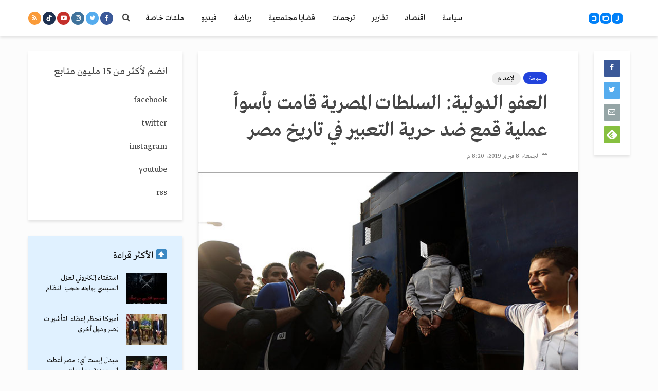

--- FILE ---
content_type: text/html; charset=UTF-8
request_url: https://rassd.net/447551.htm
body_size: 22855
content:
<!DOCTYPE html>
<html dir="rtl" lang="ar" class="no-js">
<head>
	<meta charset="UTF-8">
	<meta name="viewport" content="width=device-width,initial-scale=1.0">
		<meta name='robots' content='index, follow, max-image-preview:large, max-snippet:-1, max-video-preview:-1' />

	<!-- This site is optimized with the Yoast SEO Premium plugin v21.7 (Yoast SEO v21.7) - https://yoast.com/wordpress/plugins/seo/ -->
	<title>العفو الدولية: السلطات المصرية قامت بأسوأ عملية قمع ضد حرية التعبير في تاريخ مصر - شبكة رصد الإخبارية</title>
	<meta name="description" content="هذا الموقع تملكه وتديره مؤسسة شبكة رصد الإخبارية المسجلة لدى وزارة الإستثمار بجمهورية مصر العربية. العلامة التجارية “رصد” مسجلة في جمهورية مصر العربية والعالم" />
	<link rel="canonical" href="https://rassd.net/447551.htm" />
	<meta property="og:locale" content="ar_AR" />
	<meta property="og:type" content="article" />
	<meta property="og:title" content="العفو الدولية: السلطات المصرية قامت بأسوأ عملية قمع ضد حرية التعبير في تاريخ مصر" />
	<meta property="og:description" content="هذا الموقع تملكه وتديره مؤسسة شبكة رصد الإخبارية المسجلة لدى وزارة الإستثمار بجمهورية مصر العربية. العلامة التجارية “رصد” مسجلة في جمهورية مصر العربية والعالم" />
	<meta property="og:url" content="https://rassd.net/447551.htm" />
	<meta property="og:site_name" content="شبكة رصد الإخبارية" />
	<meta property="article:publisher" content="https://www.facebook.com/RassdNewsN" />
	<meta property="article:published_time" content="2019-02-08T18:20:14+00:00" />
	<meta property="article:modified_time" content="2019-02-25T11:56:30+00:00" />
	<meta property="og:image" content="https://rassd.net/wp-content/uploads/6065-1.jpg" />
	<meta property="og:image:width" content="686" />
	<meta property="og:image:height" content="515" />
	<meta property="og:image:type" content="image/jpeg" />
	<meta name="author" content="shehab" />
	<meta name="twitter:card" content="summary_large_image" />
	<meta name="twitter:creator" content="@RassdNewsN" />
	<meta name="twitter:site" content="@RassdNewsN" />
	<meta name="twitter:label1" content="كُتب بواسطة" />
	<meta name="twitter:data1" content="shehab" />
	<script type="application/ld+json" class="yoast-schema-graph">{"@context":"https://schema.org","@graph":[{"@type":"Article","@id":"https://rassd.net/447551.htm#article","isPartOf":{"@id":"https://rassd.net/447551.htm"},"author":{"name":"shehab","@id":"https://rassd.com/#/schema/person/fd3bdff9fcc10ce1540426893a720720"},"headline":"العفو الدولية: السلطات المصرية قامت بأسوأ عملية قمع ضد حرية التعبير في تاريخ مصر","datePublished":"2019-02-08T18:20:14+00:00","dateModified":"2019-02-25T11:56:30+00:00","mainEntityOfPage":{"@id":"https://rassd.net/447551.htm"},"wordCount":3,"publisher":{"@id":"https://rassd.com/#organization"},"image":{"@id":"https://rassd.net/447551.htm#primaryimage"},"thumbnailUrl":"https://rassd.net/wp-content/uploads/6065-1.jpg","keywords":["الإعدام","مصر","منظمة العفو الدولية"],"articleSection":["سياسة"],"inLanguage":"ar"},{"@type":"WebPage","@id":"https://rassd.net/447551.htm","url":"https://rassd.net/447551.htm","name":"العفو الدولية: السلطات المصرية قامت بأسوأ عملية قمع ضد حرية التعبير في تاريخ مصر - شبكة رصد الإخبارية","isPartOf":{"@id":"https://rassd.com/#website"},"primaryImageOfPage":{"@id":"https://rassd.net/447551.htm#primaryimage"},"image":{"@id":"https://rassd.net/447551.htm#primaryimage"},"thumbnailUrl":"https://rassd.net/wp-content/uploads/6065-1.jpg","datePublished":"2019-02-08T18:20:14+00:00","dateModified":"2019-02-25T11:56:30+00:00","description":"هذا الموقع تملكه وتديره مؤسسة شبكة رصد الإخبارية المسجلة لدى وزارة الإستثمار بجمهورية مصر العربية. العلامة التجارية “رصد” مسجلة في جمهورية مصر العربية والعالم","breadcrumb":{"@id":"https://rassd.net/447551.htm#breadcrumb"},"inLanguage":"ar","potentialAction":[{"@type":"ReadAction","target":["https://rassd.net/447551.htm"]}]},{"@type":"ImageObject","inLanguage":"ar","@id":"https://rassd.net/447551.htm#primaryimage","url":"https://rassd.net/wp-content/uploads/6065-1.jpg","contentUrl":"https://rassd.net/wp-content/uploads/6065-1.jpg","width":686,"height":515,"caption":"اعتقال الطلاب بمصر ـ أرشيفية"},{"@type":"BreadcrumbList","@id":"https://rassd.net/447551.htm#breadcrumb","itemListElement":[{"@type":"ListItem","position":1,"name":"Home","item":"https://rassd.com/"},{"@type":"ListItem","position":2,"name":"العفو الدولية: السلطات المصرية قامت بأسوأ عملية قمع ضد حرية التعبير في تاريخ مصر"}]},{"@type":"WebSite","@id":"https://rassd.com/#website","url":"https://rassd.com/","name":"شبكة رصد الإخبارية","description":"إعلام الجمهور","publisher":{"@id":"https://rassd.com/#organization"},"potentialAction":[{"@type":"SearchAction","target":{"@type":"EntryPoint","urlTemplate":"https://rassd.com/?s={search_term_string}"},"query-input":"required name=search_term_string"}],"inLanguage":"ar"},{"@type":"Organization","@id":"https://rassd.com/#organization","name":"شبكة رصد الإخبارية","url":"https://rassd.com/","logo":{"@type":"ImageObject","inLanguage":"ar","@id":"https://rassd.com/#/schema/logo/image/","url":"https://rassd.com/wp-content/uploads/logoRassd.png","contentUrl":"https://rassd.com/wp-content/uploads/logoRassd.png","width":512,"height":512,"caption":"شبكة رصد الإخبارية"},"image":{"@id":"https://rassd.com/#/schema/logo/image/"},"sameAs":["https://www.facebook.com/RassdNewsN","https://twitter.com/RassdNewsN","https://www.youtube.com/RassdNewsN","https://www.tiktok.com/@rassdnewsn1"],"publishingPrinciples":"https://rassd.com/terms-of-use","actionableFeedbackPolicy":"https://rassd.com/cookies-policy"},{"@type":"Person","@id":"https://rassd.com/#/schema/person/fd3bdff9fcc10ce1540426893a720720","name":"shehab","image":{"@type":"ImageObject","inLanguage":"ar","@id":"https://rassd.com/#/schema/person/image/","url":"https://secure.gravatar.com/avatar/65fb47114cc6fcc3695fe91d8c509103?s=96&d=mm&r=g","contentUrl":"https://secure.gravatar.com/avatar/65fb47114cc6fcc3695fe91d8c509103?s=96&d=mm&r=g","caption":"shehab"},"url":"https://rassd.net/author/shehab"}]}</script>
	<!-- / Yoast SEO Premium plugin. -->


<link rel='dns-prefetch' href='//www.googletagmanager.com' />
<link rel='dns-prefetch' href='//fonts.googleapis.com' />
<link rel='dns-prefetch' href='//maxcdn.bootstrapcdn.com' />
<link rel='dns-prefetch' href='//pagead2.googlesyndication.com' />
<link rel="alternate" type="application/rss+xml" title="شبكة رصد الإخبارية &laquo; الخلاصة" href="https://rassd.net/feed" />
<link rel="alternate" type="application/rss+xml" title="شبكة رصد الإخبارية &laquo; خلاصة التعليقات" href="https://rassd.net/comments/feed" />
 


        <meta name="description" content='قالت منظمة العفو الدولية ، إن السلطات المصرية، نفذت عمليات قتل جماعية وحالات إخفاء قسري وحكمت على المئات بالإعدام ، وأنها قامت بأسوأ عملية قمع ضد حرية التعبير في تاريخ مصر.'>
     <meta property="og:title" content='العفو الدولية: السلطات المصرية قامت بأسوأ عملية قمع ضد حرية التعبير في تاريخ مصر'/>
    <meta property="og:description" content='قالت منظمة العفو الدولية ، إن السلطات المصرية، نفذت عمليات قتل جماعية وحالات إخفاء قسري وحكمت على المئات بالإعدام ، وأنها قامت بأسوأ عملية قمع ضد حرية التعبير في تاريخ مصر.'/>
    <meta property="og:type" content="article"/>
    <meta property="og:url" content="https://rassd.net/447551.htm"/>
    <meta property="og:site_name" content="شبكة رصد الإخبارية"/>
    <meta property="og:image" content="https://rassd.net/wp-content/uploads/6065-1.jpg"/>
    
    <meta name="twitter:card" content="summary_large_image">
<meta name="twitter:site" content="@RassdNewsN">
<meta name="twitter:creator" content="@RassdNewsN">
<meta name="twitter:title" content='العفو الدولية: السلطات المصرية قامت بأسوأ عملية قمع ضد حرية التعبير في تاريخ مصر'>
<meta name="twitter:description" content='قالت منظمة العفو الدولية ، إن السلطات المصرية، نفذت عمليات قتل جماعية وحالات إخفاء قسري وحكمت على المئات بالإعدام ، وأنها قامت بأسوأ عملية قمع ضد حرية التعبير في تاريخ مصر.'>
<meta name="twitter:image" content="https://rassd.net/wp-content/uploads/6065-1.jpg">




 
<script type="text/javascript">
window._wpemojiSettings = {"baseUrl":"https:\/\/s.w.org\/images\/core\/emoji\/14.0.0\/72x72\/","ext":".png","svgUrl":"https:\/\/s.w.org\/images\/core\/emoji\/14.0.0\/svg\/","svgExt":".svg","source":{"concatemoji":"https:\/\/rassd.net\/wp-includes\/js\/wp-emoji-release.min.js?ver=6.3.2"}};
/*! This file is auto-generated */
!function(i,n){var o,s,e;function c(e){try{var t={supportTests:e,timestamp:(new Date).valueOf()};sessionStorage.setItem(o,JSON.stringify(t))}catch(e){}}function p(e,t,n){e.clearRect(0,0,e.canvas.width,e.canvas.height),e.fillText(t,0,0);var t=new Uint32Array(e.getImageData(0,0,e.canvas.width,e.canvas.height).data),r=(e.clearRect(0,0,e.canvas.width,e.canvas.height),e.fillText(n,0,0),new Uint32Array(e.getImageData(0,0,e.canvas.width,e.canvas.height).data));return t.every(function(e,t){return e===r[t]})}function u(e,t,n){switch(t){case"flag":return n(e,"\ud83c\udff3\ufe0f\u200d\u26a7\ufe0f","\ud83c\udff3\ufe0f\u200b\u26a7\ufe0f")?!1:!n(e,"\ud83c\uddfa\ud83c\uddf3","\ud83c\uddfa\u200b\ud83c\uddf3")&&!n(e,"\ud83c\udff4\udb40\udc67\udb40\udc62\udb40\udc65\udb40\udc6e\udb40\udc67\udb40\udc7f","\ud83c\udff4\u200b\udb40\udc67\u200b\udb40\udc62\u200b\udb40\udc65\u200b\udb40\udc6e\u200b\udb40\udc67\u200b\udb40\udc7f");case"emoji":return!n(e,"\ud83e\udef1\ud83c\udffb\u200d\ud83e\udef2\ud83c\udfff","\ud83e\udef1\ud83c\udffb\u200b\ud83e\udef2\ud83c\udfff")}return!1}function f(e,t,n){var r="undefined"!=typeof WorkerGlobalScope&&self instanceof WorkerGlobalScope?new OffscreenCanvas(300,150):i.createElement("canvas"),a=r.getContext("2d",{willReadFrequently:!0}),o=(a.textBaseline="top",a.font="600 32px Arial",{});return e.forEach(function(e){o[e]=t(a,e,n)}),o}function t(e){var t=i.createElement("script");t.src=e,t.defer=!0,i.head.appendChild(t)}"undefined"!=typeof Promise&&(o="wpEmojiSettingsSupports",s=["flag","emoji"],n.supports={everything:!0,everythingExceptFlag:!0},e=new Promise(function(e){i.addEventListener("DOMContentLoaded",e,{once:!0})}),new Promise(function(t){var n=function(){try{var e=JSON.parse(sessionStorage.getItem(o));if("object"==typeof e&&"number"==typeof e.timestamp&&(new Date).valueOf()<e.timestamp+604800&&"object"==typeof e.supportTests)return e.supportTests}catch(e){}return null}();if(!n){if("undefined"!=typeof Worker&&"undefined"!=typeof OffscreenCanvas&&"undefined"!=typeof URL&&URL.createObjectURL&&"undefined"!=typeof Blob)try{var e="postMessage("+f.toString()+"("+[JSON.stringify(s),u.toString(),p.toString()].join(",")+"));",r=new Blob([e],{type:"text/javascript"}),a=new Worker(URL.createObjectURL(r),{name:"wpTestEmojiSupports"});return void(a.onmessage=function(e){c(n=e.data),a.terminate(),t(n)})}catch(e){}c(n=f(s,u,p))}t(n)}).then(function(e){for(var t in e)n.supports[t]=e[t],n.supports.everything=n.supports.everything&&n.supports[t],"flag"!==t&&(n.supports.everythingExceptFlag=n.supports.everythingExceptFlag&&n.supports[t]);n.supports.everythingExceptFlag=n.supports.everythingExceptFlag&&!n.supports.flag,n.DOMReady=!1,n.readyCallback=function(){n.DOMReady=!0}}).then(function(){return e}).then(function(){var e;n.supports.everything||(n.readyCallback(),(e=n.source||{}).concatemoji?t(e.concatemoji):e.wpemoji&&e.twemoji&&(t(e.twemoji),t(e.wpemoji)))}))}((window,document),window._wpemojiSettings);
</script>
<style type="text/css">
img.wp-smiley,
img.emoji {
	display: inline !important;
	border: none !important;
	box-shadow: none !important;
	height: 1em !important;
	width: 1em !important;
	margin: 0 0.07em !important;
	vertical-align: -0.1em !important;
	background: none !important;
	padding: 0 !important;
}
</style>
	<link rel='stylesheet' id='wp-block-library-rtl-css' href='https://rassd.net/wp-includes/css/dist/block-library/style-rtl.min.css?ver=6.3.2' type='text/css' media='all' />
<style id='classic-theme-styles-inline-css' type='text/css'>
/*! This file is auto-generated */
.wp-block-button__link{color:#fff;background-color:#32373c;border-radius:9999px;box-shadow:none;text-decoration:none;padding:calc(.667em + 2px) calc(1.333em + 2px);font-size:1.125em}.wp-block-file__button{background:#32373c;color:#fff;text-decoration:none}
</style>
<style id='global-styles-inline-css' type='text/css'>
body{--wp--preset--color--black: #000000;--wp--preset--color--cyan-bluish-gray: #abb8c3;--wp--preset--color--white: #ffffff;--wp--preset--color--pale-pink: #f78da7;--wp--preset--color--vivid-red: #cf2e2e;--wp--preset--color--luminous-vivid-orange: #ff6900;--wp--preset--color--luminous-vivid-amber: #fcb900;--wp--preset--color--light-green-cyan: #7bdcb5;--wp--preset--color--vivid-green-cyan: #00d084;--wp--preset--color--pale-cyan-blue: #8ed1fc;--wp--preset--color--vivid-cyan-blue: #0693e3;--wp--preset--color--vivid-purple: #9b51e0;--wp--preset--gradient--vivid-cyan-blue-to-vivid-purple: linear-gradient(135deg,rgba(6,147,227,1) 0%,rgb(155,81,224) 100%);--wp--preset--gradient--light-green-cyan-to-vivid-green-cyan: linear-gradient(135deg,rgb(122,220,180) 0%,rgb(0,208,130) 100%);--wp--preset--gradient--luminous-vivid-amber-to-luminous-vivid-orange: linear-gradient(135deg,rgba(252,185,0,1) 0%,rgba(255,105,0,1) 100%);--wp--preset--gradient--luminous-vivid-orange-to-vivid-red: linear-gradient(135deg,rgba(255,105,0,1) 0%,rgb(207,46,46) 100%);--wp--preset--gradient--very-light-gray-to-cyan-bluish-gray: linear-gradient(135deg,rgb(238,238,238) 0%,rgb(169,184,195) 100%);--wp--preset--gradient--cool-to-warm-spectrum: linear-gradient(135deg,rgb(74,234,220) 0%,rgb(151,120,209) 20%,rgb(207,42,186) 40%,rgb(238,44,130) 60%,rgb(251,105,98) 80%,rgb(254,248,76) 100%);--wp--preset--gradient--blush-light-purple: linear-gradient(135deg,rgb(255,206,236) 0%,rgb(152,150,240) 100%);--wp--preset--gradient--blush-bordeaux: linear-gradient(135deg,rgb(254,205,165) 0%,rgb(254,45,45) 50%,rgb(107,0,62) 100%);--wp--preset--gradient--luminous-dusk: linear-gradient(135deg,rgb(255,203,112) 0%,rgb(199,81,192) 50%,rgb(65,88,208) 100%);--wp--preset--gradient--pale-ocean: linear-gradient(135deg,rgb(255,245,203) 0%,rgb(182,227,212) 50%,rgb(51,167,181) 100%);--wp--preset--gradient--electric-grass: linear-gradient(135deg,rgb(202,248,128) 0%,rgb(113,206,126) 100%);--wp--preset--gradient--midnight: linear-gradient(135deg,rgb(2,3,129) 0%,rgb(40,116,252) 100%);--wp--preset--font-size--small: 13px;--wp--preset--font-size--medium: 20px;--wp--preset--font-size--large: 36px;--wp--preset--font-size--x-large: 42px;--wp--preset--spacing--20: 0.44rem;--wp--preset--spacing--30: 0.67rem;--wp--preset--spacing--40: 1rem;--wp--preset--spacing--50: 1.5rem;--wp--preset--spacing--60: 2.25rem;--wp--preset--spacing--70: 3.38rem;--wp--preset--spacing--80: 5.06rem;--wp--preset--shadow--natural: 6px 6px 9px rgba(0, 0, 0, 0.2);--wp--preset--shadow--deep: 12px 12px 50px rgba(0, 0, 0, 0.4);--wp--preset--shadow--sharp: 6px 6px 0px rgba(0, 0, 0, 0.2);--wp--preset--shadow--outlined: 6px 6px 0px -3px rgba(255, 255, 255, 1), 6px 6px rgba(0, 0, 0, 1);--wp--preset--shadow--crisp: 6px 6px 0px rgba(0, 0, 0, 1);}:where(.is-layout-flex){gap: 0.5em;}:where(.is-layout-grid){gap: 0.5em;}body .is-layout-flow > .alignleft{float: left;margin-inline-start: 0;margin-inline-end: 2em;}body .is-layout-flow > .alignright{float: right;margin-inline-start: 2em;margin-inline-end: 0;}body .is-layout-flow > .aligncenter{margin-left: auto !important;margin-right: auto !important;}body .is-layout-constrained > .alignleft{float: left;margin-inline-start: 0;margin-inline-end: 2em;}body .is-layout-constrained > .alignright{float: right;margin-inline-start: 2em;margin-inline-end: 0;}body .is-layout-constrained > .aligncenter{margin-left: auto !important;margin-right: auto !important;}body .is-layout-constrained > :where(:not(.alignleft):not(.alignright):not(.alignfull)){max-width: var(--wp--style--global--content-size);margin-left: auto !important;margin-right: auto !important;}body .is-layout-constrained > .alignwide{max-width: var(--wp--style--global--wide-size);}body .is-layout-flex{display: flex;}body .is-layout-flex{flex-wrap: wrap;align-items: center;}body .is-layout-flex > *{margin: 0;}body .is-layout-grid{display: grid;}body .is-layout-grid > *{margin: 0;}:where(.wp-block-columns.is-layout-flex){gap: 2em;}:where(.wp-block-columns.is-layout-grid){gap: 2em;}:where(.wp-block-post-template.is-layout-flex){gap: 1.25em;}:where(.wp-block-post-template.is-layout-grid){gap: 1.25em;}.has-black-color{color: var(--wp--preset--color--black) !important;}.has-cyan-bluish-gray-color{color: var(--wp--preset--color--cyan-bluish-gray) !important;}.has-white-color{color: var(--wp--preset--color--white) !important;}.has-pale-pink-color{color: var(--wp--preset--color--pale-pink) !important;}.has-vivid-red-color{color: var(--wp--preset--color--vivid-red) !important;}.has-luminous-vivid-orange-color{color: var(--wp--preset--color--luminous-vivid-orange) !important;}.has-luminous-vivid-amber-color{color: var(--wp--preset--color--luminous-vivid-amber) !important;}.has-light-green-cyan-color{color: var(--wp--preset--color--light-green-cyan) !important;}.has-vivid-green-cyan-color{color: var(--wp--preset--color--vivid-green-cyan) !important;}.has-pale-cyan-blue-color{color: var(--wp--preset--color--pale-cyan-blue) !important;}.has-vivid-cyan-blue-color{color: var(--wp--preset--color--vivid-cyan-blue) !important;}.has-vivid-purple-color{color: var(--wp--preset--color--vivid-purple) !important;}.has-black-background-color{background-color: var(--wp--preset--color--black) !important;}.has-cyan-bluish-gray-background-color{background-color: var(--wp--preset--color--cyan-bluish-gray) !important;}.has-white-background-color{background-color: var(--wp--preset--color--white) !important;}.has-pale-pink-background-color{background-color: var(--wp--preset--color--pale-pink) !important;}.has-vivid-red-background-color{background-color: var(--wp--preset--color--vivid-red) !important;}.has-luminous-vivid-orange-background-color{background-color: var(--wp--preset--color--luminous-vivid-orange) !important;}.has-luminous-vivid-amber-background-color{background-color: var(--wp--preset--color--luminous-vivid-amber) !important;}.has-light-green-cyan-background-color{background-color: var(--wp--preset--color--light-green-cyan) !important;}.has-vivid-green-cyan-background-color{background-color: var(--wp--preset--color--vivid-green-cyan) !important;}.has-pale-cyan-blue-background-color{background-color: var(--wp--preset--color--pale-cyan-blue) !important;}.has-vivid-cyan-blue-background-color{background-color: var(--wp--preset--color--vivid-cyan-blue) !important;}.has-vivid-purple-background-color{background-color: var(--wp--preset--color--vivid-purple) !important;}.has-black-border-color{border-color: var(--wp--preset--color--black) !important;}.has-cyan-bluish-gray-border-color{border-color: var(--wp--preset--color--cyan-bluish-gray) !important;}.has-white-border-color{border-color: var(--wp--preset--color--white) !important;}.has-pale-pink-border-color{border-color: var(--wp--preset--color--pale-pink) !important;}.has-vivid-red-border-color{border-color: var(--wp--preset--color--vivid-red) !important;}.has-luminous-vivid-orange-border-color{border-color: var(--wp--preset--color--luminous-vivid-orange) !important;}.has-luminous-vivid-amber-border-color{border-color: var(--wp--preset--color--luminous-vivid-amber) !important;}.has-light-green-cyan-border-color{border-color: var(--wp--preset--color--light-green-cyan) !important;}.has-vivid-green-cyan-border-color{border-color: var(--wp--preset--color--vivid-green-cyan) !important;}.has-pale-cyan-blue-border-color{border-color: var(--wp--preset--color--pale-cyan-blue) !important;}.has-vivid-cyan-blue-border-color{border-color: var(--wp--preset--color--vivid-cyan-blue) !important;}.has-vivid-purple-border-color{border-color: var(--wp--preset--color--vivid-purple) !important;}.has-vivid-cyan-blue-to-vivid-purple-gradient-background{background: var(--wp--preset--gradient--vivid-cyan-blue-to-vivid-purple) !important;}.has-light-green-cyan-to-vivid-green-cyan-gradient-background{background: var(--wp--preset--gradient--light-green-cyan-to-vivid-green-cyan) !important;}.has-luminous-vivid-amber-to-luminous-vivid-orange-gradient-background{background: var(--wp--preset--gradient--luminous-vivid-amber-to-luminous-vivid-orange) !important;}.has-luminous-vivid-orange-to-vivid-red-gradient-background{background: var(--wp--preset--gradient--luminous-vivid-orange-to-vivid-red) !important;}.has-very-light-gray-to-cyan-bluish-gray-gradient-background{background: var(--wp--preset--gradient--very-light-gray-to-cyan-bluish-gray) !important;}.has-cool-to-warm-spectrum-gradient-background{background: var(--wp--preset--gradient--cool-to-warm-spectrum) !important;}.has-blush-light-purple-gradient-background{background: var(--wp--preset--gradient--blush-light-purple) !important;}.has-blush-bordeaux-gradient-background{background: var(--wp--preset--gradient--blush-bordeaux) !important;}.has-luminous-dusk-gradient-background{background: var(--wp--preset--gradient--luminous-dusk) !important;}.has-pale-ocean-gradient-background{background: var(--wp--preset--gradient--pale-ocean) !important;}.has-electric-grass-gradient-background{background: var(--wp--preset--gradient--electric-grass) !important;}.has-midnight-gradient-background{background: var(--wp--preset--gradient--midnight) !important;}.has-small-font-size{font-size: var(--wp--preset--font-size--small) !important;}.has-medium-font-size{font-size: var(--wp--preset--font-size--medium) !important;}.has-large-font-size{font-size: var(--wp--preset--font-size--large) !important;}.has-x-large-font-size{font-size: var(--wp--preset--font-size--x-large) !important;}
.wp-block-navigation a:where(:not(.wp-element-button)){color: inherit;}
:where(.wp-block-post-template.is-layout-flex){gap: 1.25em;}:where(.wp-block-post-template.is-layout-grid){gap: 1.25em;}
:where(.wp-block-columns.is-layout-flex){gap: 2em;}:where(.wp-block-columns.is-layout-grid){gap: 2em;}
.wp-block-pullquote{font-size: 1.5em;line-height: 1.6;}
</style>
<link rel='stylesheet' id='mks_shortcodes_simple_line_icons-css' href='https://rassd.net/wp-content/plugins/meks-flexible-shortcodes/css/simple-line/simple-line-icons.css?ver=1.3.6' type='text/css' media='screen' />
<link rel='stylesheet' id='mks_shortcodes_css-css' href='https://rassd.net/wp-content/plugins/meks-flexible-shortcodes/css/style.css?ver=1.3.6' type='text/css' media='screen' />
<link rel='stylesheet' id='gridlove-fonts-css' href='https://fonts.googleapis.com/css?family=Cabin%3A400%2C700%7CLato%3A400%2C700&#038;subset=latin%2Clatin-ext&#038;ver=1.2' type='text/css' media='all' />
<link rel='stylesheet' id='gridlove-main-css' href='https://rassd.net/wp-content/themes/rassd/assets/css/min.css?ver=1.2' type='text/css' media='all' />
<style id='gridlove-main-inline-css' type='text/css'>
body{font-size: 16px;}h1, .h1 {font-size: 40px;}h2, .h2,.col-lg-12 .gridlove-post-b .h3 {font-size: 26px;}h3, .h3 {font-size: 22px;}h4, .h4 {font-size: 20px;}h5, .h5 {font-size: 18px;}h6, .h6 {font-size: 16px;}.widget, .gridlove-header-responsive .sub-menu, .gridlove-site-header .sub-menu{font-size: 14px;}.gridlove-main-navigation {font-size: 16px;}.gridlove-post {font-size: 16px;}body{background: #fcfcfc;color: #5e5e5e;font-family: 'Cabin';font-weight: 400;}h1, h2, h3, h4, h5, h6,.h1, .h2, .h3, .h4, .h5, .h6,blockquote,thead td,.comment-author b,q:before,#bbpress-forums .bbp-forum-title, #bbpress-forums .bbp-topic-permalink{color: #111111;font-family: 'Lato';font-weight: 700;}.gridlove-main-nav a,.gridlove-posts-widget a{font-family: 'Cabin';font-weight: 700;}.gridlove-header-top{background-color: #fcfcfc;color: #cc2e2e;}.gridlove-header-top a{color: #cc2e2e;}.gridlove-header-top a:hover{color: #127dc1;}.gridlove-header-wrapper,.gridlove-header-middle .sub-menu,.gridlove-header-responsive,.gridlove-header-responsive .sub-menu{background-color:#ffffff; }.gridlove-header-middle,.gridlove-header-middle a,.gridlove-header-responsive,.gridlove-header-responsive a{color: #111111;}.gridlove-header-middle a:hover,.gridlove-header-middle .gridlove-sidebar-action:hover,.gridlove-header-middle .gridlove-actions-button > span:hover,.gridlove-header-middle .current_page_item > a,.gridlove-header-middle .current_page_ancestor > a,.gridlove-header-middle .current-menu-item > a,.gridlove-header-middle .current-menu-ancestor > a,.gridlove-header-middle .gridlove-category-menu article:hover a,.gridlove-header-responsive a:hover {color: #127dc1;}.gridlove-header-middle .active>span,.gridlove-header-middle .gridlove-main-nav>li.menu-item-has-children:hover>a,.gridlove-header-middle .gridlove-social-icons:hover>span,.gridlove-header-responsive .active>span{background-color: rgba(17,17,17,0.05)}.gridlove-header-middle .gridlove-button-search{background-color: #127dc1;}.gridlove-header-middle .gridlove-search-form input{border-color: rgba(17,17,17,0.1)}.gridlove-header-middle .sub-menu,.gridlove-header-responsive .sub-menu{border-top: 1px solid rgba(17,17,17,0.05)}.gridlove-header-middle{height: 70px;}.gridlove-branding-bg{background:#f0233b;}.gridlove-header-responsive .gridlove-actions-button:hover >span{color:#127dc1;}.gridlove-sidebar-action .gridlove-bars:before,.gridlove-sidebar-action .gridlove-bars:after{background:#111111;}.gridlove-sidebar-action:hover .gridlove-bars:before,.gridlove-sidebar-action:hover .gridlove-bars:after{background:#127dc1;}.gridlove-sidebar-action .gridlove-bars{border-color: #111111;}.gridlove-sidebar-action:hover .gridlove-bars{border-color:#127dc1;}.gridlove-header-bottom .sub-menu{ background-color:#ffffff;}.gridlove-header-bottom .sub-menu a{color:#111111;}.gridlove-header-bottom .sub-menu a:hover,.gridlove-header-bottom .gridlove-category-menu article:hover a{color:#009cff;}.gridlove-header-bottom{background-color:#ffffff;}.gridlove-header-bottom,.gridlove-header-bottom a{color: #111111;}.gridlove-header-bottom a:hover,.gridlove-header-bottom .gridlove-sidebar-action:hover,.gridlove-header-bottom .gridlove-actions-button > span:hover,.gridlove-header-bottom .current_page_item > a,.gridlove-header-bottom .current_page_ancestor > a,.gridlove-header-bottom .current-menu-item > a,.gridlove-header-bottom .current-menu-ancestor > a {color: #009cff;}.gridlove-header-bottom .active>span,.gridlove-header-bottom .gridlove-main-nav>li.menu-item-has-children:hover>a,.gridlove-header-bottom .gridlove-social-icons:hover>span{background-color: rgba(17,17,17,0.05)}.gridlove-header-bottom .gridlove-search-form input{border-color: rgba(17,17,17,0.1)}.gridlove-header-bottom,.gridlove-header-bottom .sub-menu{border-top: 1px solid rgba(17,17,17,0.07)}.gridlove-header-bottom .gridlove-button-search{background-color: #009cff;}.gridlove-header-sticky,.gridlove-header-sticky .sub-menu{background-color:#ffffff; }.gridlove-header-sticky,.gridlove-header-sticky a{color: #111111;}.gridlove-header-sticky a:hover,.gridlove-header-sticky .gridlove-sidebar-action:hover,.gridlove-header-sticky .gridlove-actions-button > span:hover,.gridlove-header-sticky .current_page_item > a,.gridlove-header-sticky .current_page_ancestor > a,.gridlove-header-sticky .current-menu-item > a,.gridlove-header-sticky .current-menu-ancestor > a,.gridlove-header-sticky .gridlove-category-menu article:hover a{color: #127dc1;}.gridlove-header-sticky .active>span,.gridlove-header-sticky .gridlove-main-nav>li.menu-item-has-children:hover>a,.gridlove-header-sticky .gridlove-social-icons:hover>span{background-color: rgba(17,17,17,0.05)}.gridlove-header-sticky .gridlove-search-form input{border-color: rgba(17,17,17,0.1)}.gridlove-header-sticky .sub-menu{border-top: 1px solid rgba(17,17,17,0.05)}.gridlove-header-sticky .gridlove-button-search{background-color: #127dc1;}.gridlove-cover-area,.gridlove-cover{height:500px; }.gridlove-box,#disqus_thread{background: #ffffff;}a{color: #5e5e5e;}.entry-title a{ color: #111111;}a:hover,.comment-reply-link,#cancel-comment-reply-link,.gridlove-box .entry-title a:hover,.gridlove-posts-widget article:hover a{color: #2243dc;}.entry-content p a,.widget_text a{color: #2243dc; border-color: rgba(34,67,220,0.8);}.entry-content p a:hover,.widget_text a:hover{border-bottom: 1px solid transparent;}.comment-reply-link:hover,.gallery .gallery-item a:after, .entry-content a.gridlove-popup-img {color: #5e5e5e; }.gridlove-post-b .box-col-b:only-child .entry-title a,.gridlove-post-d .entry-overlay:only-child .entry-title a{color: #111111;}.gridlove-post-b .box-col-b:only-child .entry-title a:hover,.gridlove-post-d .entry-overlay:only-child .entry-title a:hover{ color: #2243dc; }.gridlove-post-b .box-col-b:only-child .meta-item,.gridlove-post-b .box-col-b:only-child .entry-meta a,.gridlove-post-b .box-col-b:only-child .entry-meta span,.gridlove-post-d .entry-overlay:only-child .meta-item,.gridlove-post-d .entry-overlay:only-child .entry-meta a,.gridlove-post-d .entry-overlay:only-child .entry-meta span {color: #818181;}.entry-meta .meta-item, .entry-meta a, .entry-meta span,.comment-metadata a{color: #818181;}blockquote{color: rgba(17,17,17,0.8);}blockquote:before{color: rgba(17,17,17,0.15);}.entry-meta a:hover{color: #111111;}.widget_tag_cloud a,.entry-tags a{ background: rgba(94,94,94,0.1); color: #5e5e5e; }.submit,.gridlove-button,.mks_autor_link_wrap a,.mks_read_more a,input[type="submit"],.gridlove-cat, .gridlove-pill,.gridlove-button-search{color:#FFF;background-color: #2243dc;}.gridlove-button:hover{color:#FFF;}.gridlove-share a:hover{background:rgba(17, 17, 17, .8);color:#FFF;}.gridlove-pill:hover,.gridlove-author-links a:hover,.entry-category a:hover{background: #111;color: #FFF;}.gridlove-cover-content .entry-category a:hover,.entry-overlay .entry-category a:hover,.gridlove-highlight .entry-category a:hover,.gridlove-box.gridlove-post-d .entry-overlay .entry-category a:hover,.gridlove-post-a .entry-category a:hover,.gridlove-highlight .gridlove-format-icon{background: #FFF;color: #111;}.gridlove-author, .gridlove-prev-next-nav,.comment .comment-respond{border-color: rgba(94,94,94,0.1);}.gridlove-load-more a,.gridlove-pagination .gridlove-next a,.gridlove-pagination .gridlove-prev a,.gridlove-pagination .next,.gridlove-pagination .prev,.gridlove-infinite-scroll a,.double-bounce1, .double-bounce2,.gridlove-link-pages > span,.module-actions ul.page-numbers span.page-numbers{color:#FFF;background-color: #2243dc;}.gridlove-pagination .current{background-color:rgba(94,94,94,0.1);}.gridlove-highlight{background: #e0f1ff;}.gridlove-highlight,.gridlove-highlight h4,.gridlove-highlight a{color: #111111;}.gridlove-highlight .entry-meta .meta-item, .gridlove-highlight .entry-meta a, .gridlove-highlight .entry-meta span,.gridlove-highlight p{color: rgba(17,17,17,0.8);}.gridlove-highlight .gridlove-author-links .fa-link,.gridlove-highlight .gridlove_category_widget .gridlove-full-color li a:after{background: #2243dc;}.gridlove-highlight .entry-meta a:hover{color: #111111;}.gridlove-highlight.gridlove-post-d .entry-image a:after{background-color: rgba(224,241,255,0.7);}.gridlove-highlight.gridlove-post-d:hover .entry-image a:after{background-color: rgba(224,241,255,0.9);}.gridlove-highlight.gridlove-post-a .entry-image:hover>a:after, .gridlove-highlight.gridlove-post-b .entry-image:hover a:after{background-color: rgba(224,241,255,0.2);}.gridlove-highlight .gridlove-slider-controls > div{background-color: rgba(17,17,17,0.1);color: #111111; }.gridlove-highlight .gridlove-slider-controls > div:hover{background-color: rgba(17,17,17,0.3);color: #111111; }.gridlove-highlight.gridlove-box .entry-title a:hover{color: #2243dc;}.gridlove-highlight.widget_meta a, .gridlove-highlight.widget_recent_entries li, .gridlove-highlight.widget_recent_comments li, .gridlove-highlight.widget_nav_menu a, .gridlove-highlight.widget_archive li, .gridlove-highlight.widget_pages a{border-color: rgba(17,17,17,0.1);}.gridlove-cover-content .entry-meta .meta-item, .gridlove-cover-content .entry-meta a, .gridlove-cover-content .entry-meta span{color: rgba(255, 255, 255, .8);}.gridlove-cover-content .entry-meta a:hover{color: rgba(255, 255, 255, 1);}.module-title h2,.module-title .h2{ color: #111111; }.gridlove-action-link,.gridlove-slider-controls > div,.module-actions ul.page-numbers .next.page-numbers,.module-actions ul.page-numbers .prev.page-numbers{background: rgba(17,17,17,0.1); color: #111111; }.gridlove-slider-controls > div:hover,.gridlove-action-link:hover,.module-actions ul.page-numbers .next.page-numbers:hover,.module-actions ul.page-numbers .prev.page-numbers:hover{color: #111111;background: rgba(17,17,17,0.3); }.gridlove-pn-ico,.gridlove-author-links .fa-link{background: rgba(94,94,94,0.1); color: #5e5e5e;}.gridlove-prev-next-nav a:hover .gridlove-pn-ico{background: rgba(34,67,220,1); color: #ffffff;}.widget_meta a,.widget_recent_entries li,.widget_recent_comments li,.widget_nav_menu a,.widget_archive li,.widget_pages a,.widget_categories li,.gridlove_category_widget .gridlove-count-color li,.widget_categories .children li,.widget_archiv .children li{border-color: rgba(94,94,94,0.1);}.widget_recent_entries a:hover,.menu-item-has-children.active > span,.menu-item-has-children.active > a,.gridlove-nav-widget-acordion:hover,.widget_recent_comments .recentcomments a.url:hover{color: #2243dc;}.widget_recent_comments .url,.post-date,.widget_recent_comments .recentcomments,.gridlove-nav-widget-acordion,.widget_archive li,.rss-date,.widget_categories li,.widget_archive li{color:#818181;}.widget_pages .children,.widget_nav_menu .sub-menu{background:#2243dc;color:#FFF;}.widget_pages .children a,.widget_nav_menu .sub-menu a,.widget_nav_menu .sub-menu span,.widget_pages .children span{color:#FFF;}.widget_tag_cloud a:hover,.entry-tags a:hover{background: #2243dc;color:#FFF;}.gridlove-footer{background: #ffffff;color: #6b6b6b;}.gridlove-footer .widget-title{color: #6b6b6b;}.gridlove-footer a{color: rgba(0,156,255,0.8);}.gridlove-footer a:hover{color: #009cff;}.gridlove-footer .widget_recent_comments .url, .gridlove-footer .post-date, .gridlove-footer .widget_recent_comments .recentcomments, .gridlove-footer .gridlove-nav-widget-acordion, .gridlove-footer .widget_archive li, .gridlove-footer .rss-date{color: rgba(107,107,107,0.8); }.gridlove-footer .widget_meta a, .gridlove-footer .widget_recent_entries li, .gridlove-footer .widget_recent_comments li, .gridlove-footer .widget_nav_menu a, .gridlove-footer .widget_archive li, .gridlove-footer .widget_pages a,.gridlove-footer table,.gridlove-footer td,.gridlove-footer th,.gridlove-footer .widget_calendar table,.gridlove-footer .widget.widget_categories select,.gridlove-footer .widget_calendar table tfoot tr td{border-color: rgba(107,107,107,0.2);}table,td,th,.widget_calendar table{ border-color: rgba(94,94,94,0.1);}input[type="text"], input[type="email"], input[type="url"], input[type="tel"], input[type="number"], input[type="date"], input[type="password"], select, textarea{border-color: rgba(94,94,94,0.2);}div.mejs-container .mejs-controls {background-color: rgba(94,94,94,0.1);}body .mejs-controls .mejs-time-rail .mejs-time-current{background: #2243dc;}body .mejs-video.mejs-container .mejs-controls{background-color: rgba(255,255,255,0.9);}.widget_display_replies li, .widget_display_topics li{ color:#818181; }.gridlove-cat-45{ background: #dd3333;}.gridlove-cat-col-45:hover{ color: #dd3333;}.gridlove-cat-51{ background: #40a533;}.gridlove-cat-col-51:hover{ color: #40a533;}.gridlove-cat-53{ background: #007a0a;}.gridlove-cat-col-53:hover{ color: #007a0a;}.gridlove-cat-68{ background: #b5a003;}.gridlove-cat-col-68:hover{ color: #b5a003;}.gridlove-cat-67{ background: #353535;}.gridlove-cat-col-67:hover{ color: #353535;}.gridlove-cat-70{ background: #a87d4b;}.gridlove-cat-col-70:hover{ color: #a87d4b;}.gridlove-cat-54{ background: #6500ad;}.gridlove-cat-col-54:hover{ color: #6500ad;}.gridlove-cat-72{ background: #4c0030;}.gridlove-cat-col-72:hover{ color: #4c0030;}.gridlove-cat-76{ background: #006d75;}.gridlove-cat-col-76:hover{ color: #006d75;}.gridlove-cat-77{ background: #0097e2;}.gridlove-cat-col-77:hover{ color: #0097e2;}.gridlove-cat-78{ background: #d85600;}.gridlove-cat-col-78:hover{ color: #d85600;}.gridlove-cat-3{ background: #f2b202;}.gridlove-cat-col-3:hover{ color: #f2b202;}.gridlove-cat-1{ background: #e03333;}.gridlove-cat-col-1:hover{ color: #e03333;}.gridlove-cat-5{ background: #367c7c;}.gridlove-cat-col-5:hover{ color: #367c7c;}.gridlove-cat-79611{ background: #00d6a4;}.gridlove-cat-col-79611:hover{ color: #00d6a4;}.gridlove-cat-79605{ background: #009cff;}.gridlove-cat-col-79605:hover{ color: #009cff;}.gridlove-cat-2{ background: #21723f;}.gridlove-cat-col-2:hover{ color: #21723f;}.gridlove-cat-7{ background: #367c7c;}.gridlove-cat-col-7:hover{ color: #367c7c;}.gridlove-cat-30{ background: #002e7a;}.gridlove-cat-col-30:hover{ color: #002e7a;}.gridlove-cat-20{ background: #9260c1;}.gridlove-cat-col-20:hover{ color: #9260c1;}.gridlove-cat-83852{ background: #367c7c;}.gridlove-cat-col-83852:hover{ color: #367c7c;}.gridlove-cat-83866{ background: #367c7c;}.gridlove-cat-col-83866:hover{ color: #367c7c;}.gridlove-cat-83867{ background: #21723f;}.gridlove-cat-col-83867:hover{ color: #21723f;}.gridlove-cat-83869{ background: #002e7a;}.gridlove-cat-col-83869:hover{ color: #002e7a;}.gridlove-cat-83870{ background: #9260c1;}.gridlove-cat-col-83870:hover{ color: #9260c1;}
</style>
<link rel='stylesheet' id='gridlove-rtl-css' href='https://rassd.net/wp-content/themes/rassd/assets/css/rtl.css?ver=1.3' type='text/css' media='all' />
<link rel='stylesheet' id='cff-css' href='https://rassd.net/wp-content/plugins/custom-facebook-feed/assets/css/cff-style.min.css?ver=4.2' type='text/css' media='all' />
<link rel='stylesheet' id='sb-font-awesome-css' href='https://maxcdn.bootstrapcdn.com/font-awesome/4.7.0/css/font-awesome.min.css?ver=6.3.2' type='text/css' media='all' />
<link rel='stylesheet' id='meks-ads-widget-css' href='https://rassd.net/wp-content/plugins/meks-easy-ads-widget/css/style.css?ver=2.0.8' type='text/css' media='all' />
<link rel='stylesheet' id='meks-social-widget-css' href='https://rassd.net/wp-content/plugins/meks-smart-social-widget/css/style.css?ver=1.6.3' type='text/css' media='all' />
<script type='text/javascript' src='https://rassd.net/wp-includes/js/jquery/jquery.min.js?ver=3.7.0' id='jquery-core-js'></script>
<script type='text/javascript' src='https://rassd.net/wp-includes/js/jquery/jquery-migrate.min.js?ver=3.4.1' id='jquery-migrate-js'></script>

<!-- Google Analytics snippet added by Site Kit -->
<script type='text/javascript' src='https://www.googletagmanager.com/gtag/js?id=UA-30913774-1' id='google_gtagjs-js' async></script>
<script id="google_gtagjs-js-after" type="text/javascript">
window.dataLayer = window.dataLayer || [];function gtag(){dataLayer.push(arguments);}
gtag('set', 'linker', {"domains":["rassd.net"]} );
gtag("js", new Date());
gtag("set", "developer_id.dZTNiMT", true);
gtag("config", "UA-30913774-1", {"anonymize_ip":true});
gtag("config", "GT-WBK8SB4");
</script>

<!-- End Google Analytics snippet added by Site Kit -->
<link rel="https://api.w.org/" href="https://rassd.net/wp-json/" /><link rel="alternate" type="application/json" href="https://rassd.net/wp-json/wp/v2/posts/447551" /><link rel="EditURI" type="application/rsd+xml" title="RSD" href="https://rassd.net/xmlrpc.php?rsd" />
<meta name="generator" content="WordPress 6.3.2" />
<link rel='shortlink' href='https://rassd.net/?p=447551' />
<link rel="alternate" type="application/json+oembed" href="https://rassd.net/wp-json/oembed/1.0/embed?url=https%3A%2F%2Frassd.net%2F447551.htm" />
<link rel="alternate" type="text/xml+oembed" href="https://rassd.net/wp-json/oembed/1.0/embed?url=https%3A%2F%2Frassd.net%2F447551.htm&#038;format=xml" />
<meta name="generator" content="Site Kit by Google 1.116.0" />
<!-- Google AdSense snippet added by Site Kit -->
<meta name="google-adsense-platform-account" content="ca-host-pub-2644536267352236">
<meta name="google-adsense-platform-domain" content="sitekit.withgoogle.com">
<!-- End Google AdSense snippet added by Site Kit -->

<!-- Google AdSense snippet added by Site Kit -->
<script async="async" src="https://pagead2.googlesyndication.com/pagead/js/adsbygoogle.js?client=ca-pub-9707175004195214&amp;host=ca-host-pub-2644536267352236" crossorigin="anonymous" type="text/javascript"></script>

<!-- End Google AdSense snippet added by Site Kit -->
<link rel="icon" href="https://rassd.net/wp-content/uploads/cropped-logoRassd-32x32.png" sizes="32x32" />
<link rel="icon" href="https://rassd.net/wp-content/uploads/cropped-logoRassd-192x192.png" sizes="192x192" />
<link rel="apple-touch-icon" href="https://rassd.net/wp-content/uploads/cropped-logoRassd-180x180.png" />
<meta name="msapplication-TileImage" content="https://rassd.net/wp-content/uploads/cropped-logoRassd-270x270.png" />
		<style type="text/css" id="wp-custom-css">
			.elite_vp_itemSelected.elite_vp_onlyThumbnails, .elite_vp_itemSelected_bottom.elite_vp_onlyThumbnails, .elite_vp_itemUnselected.elite_vp_onlyThumbnails, .elite_vp_itemUnselected_bottom.elite_vp_onlyThumbnails {margin:4px 0}

#elite_vp_playlist{width:auto}

body.shorthand-embed-body .gridlove-site-content.container {
    padding: 0;
    max-width: 100%;
    width: 100%;
}

body.shorthand-embed-body .gridlove-site-content.container .box-inner-p-bigger.box-single {
    padding: 40px 0;
}

body.shorthand-embed-body .gridlove-site-content.container .box-inner-p-bigger.box-single .entry-header {
    padding-right: 100px;
}
.Core--rootElement.FullSize--fullWidth.PositionSticky.Levels--header.HeaderBarContainer.Theme-HeaderContainer.Story-Header {
    display: none !important;
}
.author.author-faheem .module-title {
    display: none !important;
}		</style>
		 
	
 <script type="text/javascript" src="//s7.addthis.com/js/300/addthis_widget.js#pubid=ra-58bf3f1ac6a64096"></script> 
<meta property="fb:pages" content="103622369714881" />
<div id="fb-root"></div>
<script>
  window.fbAsyncInit = function() {
    FB.init({appId: '193275967776105', status: true, cookie: true,
             xfbml: true});
  };
  (function() {
    var e = document.createElement('script'); e.async = true;
    e.src = document.location.protocol +
      '//connect.facebook.net/en_US/all.js';
    document.getElementById('fb-root').appendChild(e);
  }());
</script>


<link rel="apple-touch-icon" sizes="180x180" href="https://rassd.net/wp-content/themes/rassd/assets/img/fav/apple-touch-icon.png?v=2">
<link rel="icon" type="image/png" sizes="32x32" href="https://rassd.net/wp-content/themes/rassd/assets/img/fav/favicon-32x32.png?v=2">
<link rel="icon" type="image/png" sizes="16x16" href="https://rassd.net/wp-content/themes/rassd/assets/img/fav/favicon-16x16.png?v=2">
<link rel="manifest" href="https://rassd.net/wp-content/themes/rassd/assets/img/fav//site.webmanifest">
 <script data-ad-client="ca-pub-9707175004195214" async src="https://pagead2.googlesyndication.com/pagead/js/adsbygoogle.js"></script>

<script src="//cdn.orangeclickmedia.com/tech/rassd.com/ocm.js" async="async"></script>

<!-- Start GPT Tag -->
<script async src='https://securepubads.g.doubleclick.net/tag/js/gpt.js'></script>
<script>
  window.googletag = window.googletag || {cmd: []};
  googletag.cmd.push(function() {
    var mapping1 = googletag.sizeMapping()
                            .addSize([992, 0], [[970, 90], [970, 250], [728, 90]])
                            .addSize([768, 0], [[728, 90]])
                            .addSize([320, 0], [[320, 50], [320, 100], [300, 250], [300, 50], [336, 280]])
                            .build();

    var mapping2 = googletag.sizeMapping()
                            .addSize([992, 0], [[336, 280], [300, 250]])
                            .addSize([768, 0], [[336, 280], [300, 250]])
                            .addSize([320, 0], [[336, 280], [300, 250], [320, 50], [300, 50]])
                            .build();

    googletag.defineSlot('/22285213918/R-Below-header', [[300,50],[300,250],[320,50],[320,100],[336,280],[728,90],[970,90],[970,250]], 'div-gpt-ad-8912429-1')
             .defineSizeMapping(mapping1)
             .addService(googletag.pubads());
    googletag.defineSlot('/22285213918/R-Above-footer', [[970,90],[970,250],[728,90],[336,280],[320,50],[320,100],[300,250],[300,50]], 'div-gpt-ad-8912429-2')
             .defineSizeMapping(mapping1)
             .addService(googletag.pubads());
    googletag.defineSlot('/22285213918/R-Above-single-post', [[300,50],[300,250],[320,50],[336,280]], 'div-gpt-ad-8912429-3')
             .defineSizeMapping(mapping2)
             .addService(googletag.pubads());
    googletag.defineSlot('/22285213918/R-Below-single-post', [[300,50],[300,250],[320,50],[336,280]], 'div-gpt-ad-8912429-4')
             .defineSizeMapping(mapping2)
             .addService(googletag.pubads());

    googletag.pubads().enableSingleRequest();
googletag.pubads().setCentering(true);
googletag.pubads().disableInitialLoad();
googletag.pubads().collapseEmptyDivs();
googletag.enableServices();
  });
</script>
<!-- End GPT Tag -->

	<script async custom-element="amp-auto-ads" src="https://cdn.ampproject.org/v0/amp-auto-ads-0.1.js">
</script>
</head>

<body class="rtl post-template-default single single-post postid-447551 single-format-standard chrome">
	
		
	<header id="header" class="gridlove-site-header hidden-md-down  gridlove-header-shadow">
			
			
			<div class="gridlove-header-wrapper">
    <div class="gridlove-header-1 gridlove-header-middle container">
        
        <div class="gridlove-slot-l">
            
<div class="gridlove-site-branding  ">
			<span class="site-title h1"><a href="https://rassd.net/" rel="home"><img class="gridlove-logo" src="https://rassd.news/wp-content/uploads/rassdheaderlogo.png" alt="شبكة رصد الإخبارية"></a></span>
	
	
</div>

        </div>

        <div class="gridlove-slot-r">
            <nav class="gridlove-main-navigation">	
				<ul id="menu-%d8%a7%d9%84%d9%82%d8%a7%d8%a6%d9%85%d8%a9-%d8%a7%d9%84%d8%b1%d8%a6%d9%8a%d8%b3%d9%8a%d8%a9" class="gridlove-main-nav gridlove-menu"><li id="menu-item-302746" class="menu-item menu-item-type-taxonomy menu-item-object-category current-post-ancestor current-menu-parent current-post-parent menu-item-302746 menu-item-has-children gridlove-category-menu"><a href="https://rassd.net/category/%d8%b3%d9%8a%d8%a7%d8%b3%d8%a9">سياسة</a><ul class="sub-menu"><li class="gridlove-menu-posts">
				<article class="post-545878 post type-post status-publish format-standard has-post-thumbnail hentry category-83868 tag-159">

		            		                <div class="entry-image">
		                <a href="https://rassd.net/545878.htm" title="تجديد حبس الكاتب القبطي هاني صبحي بتهمة الانتماء لجماعة إرهابية">
		                   	<img width="80" height="60" src="https://rassd.net/wp-content/uploads/1120253103349647436609-80x60.webp" class="attachment-gridlove-thumbnail size-gridlove-thumbnail wp-post-image" alt="" decoding="async" />		                </a>
		                </div>
		            
		            <div class="entry-header">
		                <h6><a href="https://rassd.net/545878.htm">تجديد حبس الكاتب القبطي هاني صبحي بتهمة الانتماء لجماعة إرهابية</a></h6>		            </div>

				</article>

			
				<article class="post-545875 post type-post status-publish format-standard has-post-thumbnail hentry category-83868 tag-159 tag-87835">

		            		                <div class="entry-image">
		                <a href="https://rassd.net/545875.htm" title="اعتقال الداعية مصطفى العدوي">
		                   	<img width="80" height="60" src="https://rassd.net/wp-content/uploads/42-1-80x60.jpg" class="attachment-gridlove-thumbnail size-gridlove-thumbnail wp-post-image" alt="" decoding="async" srcset="https://rassd.net/wp-content/uploads/42-1-80x60.jpg 80w, https://rassd.net/wp-content/uploads/42-1-385x282.jpg 385w, https://rassd.net/wp-content/uploads/42-1-370x282.jpg 370w" sizes="(max-width: 80px) 100vw, 80px" />		                </a>
		                </div>
		            
		            <div class="entry-header">
		                <h6><a href="https://rassd.net/545875.htm">اعتقال الداعية مصطفى العدوي</a></h6>		            </div>

				</article>

			
				<article class="post-545871 post type-post status-publish format-standard has-post-thumbnail hentry category-83868 tag-84918 tag-85089 tag-379 tag-1854 tag-159">

		            		                <div class="entry-image">
		                <a href="https://rassd.net/545871.htm" title="النظام ينقل أكثر من 150 أسير فلسطيني محرر من فندق بعد تحريض لصحيفة بريطانية">
		                   	<img width="80" height="60" src="https://rassd.net/wp-content/uploads/Screenshot20251025113838_115445_large-80x60.webp" class="attachment-gridlove-thumbnail size-gridlove-thumbnail wp-post-image" alt="" decoding="async" />		                </a>
		                </div>
		            
		            <div class="entry-header">
		                <h6><a href="https://rassd.net/545871.htm">النظام ينقل أكثر من 150 أسير فلسطيني محرر من فندق بعد تحريض لصحيفة بريطانية</a></h6>		            </div>

				</article>

			
				<article class="post-545866 post type-post status-publish format-standard has-post-thumbnail hentry category-79611 category-83868 tag-87374 tag-379">

		            		                <div class="entry-image">
		                <a href="https://rassd.net/545866.htm" title="إعلامي عبري يزور مقر غزة الدولي لمراقبة وقف إطلاق النار">
		                   	<img width="80" height="60" src="https://rassd.net/wp-content/uploads/10202528142039472277984-80x60.webp" class="attachment-gridlove-thumbnail size-gridlove-thumbnail wp-post-image" alt="" decoding="async" />		                </a>
		                </div>
		            
		            <div class="entry-header">
		                <h6><a href="https://rassd.net/545866.htm">إعلامي عبري يزور مقر غزة الدولي لمراقبة وقف إطلاق النار</a></h6>		            </div>

				</article>

			</li></ul></li>
<li id="menu-item-302741" class="menu-item menu-item-type-taxonomy menu-item-object-category menu-item-302741 menu-item-has-children gridlove-category-menu"><a href="https://rassd.net/category/%d8%a7%d9%82%d8%aa%d8%b5%d8%a7%d8%af">اقتصاد</a><ul class="sub-menu"><li class="gridlove-menu-posts">
				<article class="post-546069 post type-post status-publish format-standard has-post-thumbnail hentry category-3 tag-87870 tag-84918 tag-159">

		            		                <div class="entry-image">
		                <a href="https://rassd.net/546069.htm" title="شركة مصرية ترفض عرضا إماراتيا بشراء حصتها لشركة الإسكندرية لتداول الحاويات">
		                   	<img width="80" height="60" src="https://rassd.net/wp-content/uploads/2021_9_18_15_40_36_591-80x60.jpg" class="attachment-gridlove-thumbnail size-gridlove-thumbnail wp-post-image" alt="" decoding="async" srcset="https://rassd.net/wp-content/uploads/2021_9_18_15_40_36_591-80x60.jpg 80w, https://rassd.net/wp-content/uploads/2021_9_18_15_40_36_591-640x480.jpg 640w, https://rassd.net/wp-content/uploads/2021_9_18_15_40_36_591-1024x768.jpg 1024w, https://rassd.net/wp-content/uploads/2021_9_18_15_40_36_591.jpg 1080w" sizes="(max-width: 80px) 100vw, 80px" />		                </a>
		                </div>
		            
		            <div class="entry-header">
		                <h6><a href="https://rassd.net/546069.htm">شركة مصرية ترفض عرضا إماراتيا بشراء حصتها لشركة الإسكندرية لتداول الحاويات</a></h6>		            </div>

				</article>

			
				<article class="post-546048 post type-post status-publish format-standard has-post-thumbnail hentry category-3 tag-85438 tag-159 tag-85470">

		            		                <div class="entry-image">
		                <a href="https://rassd.net/546048.htm" title="معيط: فوائد الديون ارتفعت إلى  2 تريليون جنيه بسبب انخفاض سعر الجنيه">
		                   	<img width="80" height="60" src="https://rassd.net/wp-content/uploads/وزير-المالية-القيادة-السياسية-كلفتني-بترشد-الإنفاق-80x60.jpg" class="attachment-gridlove-thumbnail size-gridlove-thumbnail wp-post-image" alt="" decoding="async" />		                </a>
		                </div>
		            
		            <div class="entry-header">
		                <h6><a href="https://rassd.net/546048.htm">معيط: فوائد الديون ارتفعت إلى  2 تريليون جنيه بسبب انخفاض سعر الجنيه</a></h6>		            </div>

				</article>

			
				<article class="post-546034 post type-post status-publish format-standard has-post-thumbnail hentry category-87849 category-3 category-87848 tag-85049 tag-84881 tag-84918 tag-379 tag-1854 tag-159">

		            		                <div class="entry-image">
		                <a href="https://rassd.net/546034.htm" title="وزير طاقة الاحتلال: اتفاق الغاز مع مصر نعمة لنا وسيعزز التعاون الأمني">
		                   	<img width="80" height="60" src="https://rassd.net/wp-content/uploads/السيسي-ونتنياهو-80x60.jpg" class="attachment-gridlove-thumbnail size-gridlove-thumbnail wp-post-image" alt="" decoding="async" />		                </a>
		                </div>
		            
		            <div class="entry-header">
		                <h6><a href="https://rassd.net/546034.htm">وزير طاقة الاحتلال: اتفاق الغاز مع مصر نعمة لنا وسيعزز التعاون الأمني</a></h6>		            </div>

				</article>

			
				<article class="post-546030 post type-post status-publish format-standard has-post-thumbnail hentry category-3 category-87848 tag-85049 tag-85471 tag-84918 tag-379 tag-159">

		            		                <div class="entry-image">
		                <a href="https://rassd.net/546030.htm" title="مقررة بالأمم المتحدة تندد باتفاق الغاز المصري مع الاحتلال">
		                   	<img width="80" height="60" src="https://rassd.net/wp-content/uploads/الغاز-المصري1-80x60.jpg" class="attachment-gridlove-thumbnail size-gridlove-thumbnail wp-post-image" alt="" decoding="async" />		                </a>
		                </div>
		            
		            <div class="entry-header">
		                <h6><a href="https://rassd.net/546030.htm">مقررة بالأمم المتحدة تندد باتفاق الغاز المصري مع الاحتلال</a></h6>		            </div>

				</article>

			</li></ul></li>
<li id="menu-item-302743" class="menu-item menu-item-type-taxonomy menu-item-object-category menu-item-302743 menu-item-has-children gridlove-category-menu"><a href="https://rassd.net/category/%d8%aa%d9%82%d8%a7%d8%b1%d9%8a%d8%b1">تقارير</a><ul class="sub-menu"><li class="gridlove-menu-posts">
				<article class="post-545837 post type-post status-publish format-standard has-post-thumbnail hentry category-83866 category-83868 tag-85505 tag-1304 tag-84918 tag-84950 tag-87336 tag-159">

		            		                <div class="entry-image">
		                <a href="https://rassd.net/545837.htm" title="تقرير حقوقي يكشف عن وجود مقبرة جماعية تضم مئات الجثامين بشمال سيناء">
		                   	<img width="80" height="60" src="https://rassd.net/wp-content/uploads/Screenshot-2025-09-22-at-14.16.02-e1758541741985-80x60.png" class="attachment-gridlove-thumbnail size-gridlove-thumbnail wp-post-image" alt="" decoding="async" />		                </a>
		                </div>
		            
		            <div class="entry-header">
		                <h6><a href="https://rassd.net/545837.htm">تقرير حقوقي يكشف عن وجود مقبرة جماعية تضم مئات الجثامين بشمال سيناء</a></h6>		            </div>

				</article>

			
				<article class="post-545748 post type-post status-publish format-standard has-post-thumbnail hentry category-83866 category-83868 tag-84918 tag-159 tag-3145">

		            		                <div class="entry-image">
		                <a href="https://rassd.net/545748.htm" title="تنديد مصري وعربي لتصريحات نتنياهو حول &#8220;إسرائيل الكبرى&#8221;">
		                   	<img width="80" height="60" src="https://rassd.net/wp-content/uploads/السيسي-ونتنياهو-80x60.jpg" class="attachment-gridlove-thumbnail size-gridlove-thumbnail wp-post-image" alt="" decoding="async" />		                </a>
		                </div>
		            
		            <div class="entry-header">
		                <h6><a href="https://rassd.net/545748.htm">تنديد مصري وعربي لتصريحات نتنياهو حول &#8220;إسرائيل الكبرى&#8221;</a></h6>		            </div>

				</article>

			
				<article class="post-545472 post type-post status-publish format-standard has-post-thumbnail hentry category-79611 category-83866 tag-87816 tag-84918 tag-84950 tag-379 tag-1854 tag-159">

		            		                <div class="entry-image">
		                <a href="https://rassd.net/545472.htm" title="إعلام عبري: أحد قيـادات قـوات أبو شباب المدعومة من نتنياهو متورط في عمليات بسيناء  وضد حماس">
		                   	<img width="80" height="60" src="https://rassd.net/wp-content/uploads/Screenshot-2025-06-09-at-01.19.09-80x60.png" class="attachment-gridlove-thumbnail size-gridlove-thumbnail wp-post-image" alt="" decoding="async" />		                </a>
		                </div>
		            
		            <div class="entry-header">
		                <h6><a href="https://rassd.net/545472.htm">إعلام عبري: أحد قيـادات قـوات أبو شباب المدعومة من نتنياهو متورط في عمليات بسيناء  وضد حماس</a></h6>		            </div>

				</article>

			
				<article class="post-545236 post type-post status-publish format-standard has-post-thumbnail hentry category-83866 category-83868 tag-85049 tag-85089 tag-379 tag-1854 tag-159">

		            		                <div class="entry-image">
		                <a href="https://rassd.net/545236.htm" title="استطلاع رأي: الجيش المصري لا يتدخل لوقف حرب غزة بسبب جهات عليا">
		                   	<img width="80" height="60" src="https://rassd.net/wp-content/uploads/61921-80x60.jpg" class="attachment-gridlove-thumbnail size-gridlove-thumbnail wp-post-image" alt="" decoding="async" />		                </a>
		                </div>
		            
		            <div class="entry-header">
		                <h6><a href="https://rassd.net/545236.htm">استطلاع رأي: الجيش المصري لا يتدخل لوقف حرب غزة بسبب جهات عليا</a></h6>		            </div>

				</article>

			</li></ul></li>
<li id="menu-item-302742" class="menu-item menu-item-type-taxonomy menu-item-object-category menu-item-302742 menu-item-has-children gridlove-category-menu"><a href="https://rassd.net/category/%d8%aa%d8%b1%d8%ac%d9%85%d8%a7%d8%aa">ترجمات</a><ul class="sub-menu"><li class="gridlove-menu-posts">
				<article class="post-546091 post type-post status-publish format-standard has-post-thumbnail hentry category-87848 category-79611 tag-650 tag-249 tag-722 tag-84379 tag-85300">

		            		                <div class="entry-image">
		                <a href="https://rassd.net/546091.htm" title="ميدل إيست آي: عُمان تتحول إلى شريك صامت للسعودية بالصراع اليمني">
		                   	<img width="80" height="60" src="https://rassd.net/wp-content/uploads/10250005-1-1694890054-80x60.webp" class="attachment-gridlove-thumbnail size-gridlove-thumbnail wp-post-image" alt="" decoding="async" srcset="https://rassd.net/wp-content/uploads/10250005-1-1694890054-80x60.webp 80w, https://rassd.net/wp-content/uploads/10250005-1-1694890054-640x480.webp 640w, https://rassd.net/wp-content/uploads/10250005-1-1694890054-1280x960.webp 1280w, https://rassd.net/wp-content/uploads/10250005-1-1694890054-1024x768.webp 1024w, https://rassd.net/wp-content/uploads/10250005-1-1694890054-1536x1152.webp 1536w, https://rassd.net/wp-content/uploads/10250005-1-1694890054.webp 1920w" sizes="(max-width: 80px) 100vw, 80px" />		                </a>
		                </div>
		            
		            <div class="entry-header">
		                <h6><a href="https://rassd.net/546091.htm">ميدل إيست آي: عُمان تتحول إلى شريك صامت للسعودية بالصراع اليمني</a></h6>		            </div>

				</article>

			
				<article class="post-545866 post type-post status-publish format-standard has-post-thumbnail hentry category-79611 category-83868 tag-87374 tag-379">

		            		                <div class="entry-image">
		                <a href="https://rassd.net/545866.htm" title="إعلامي عبري يزور مقر غزة الدولي لمراقبة وقف إطلاق النار">
		                   	<img width="80" height="60" src="https://rassd.net/wp-content/uploads/10202528142039472277984-80x60.webp" class="attachment-gridlove-thumbnail size-gridlove-thumbnail wp-post-image" alt="" decoding="async" />		                </a>
		                </div>
		            
		            <div class="entry-header">
		                <h6><a href="https://rassd.net/545866.htm">إعلامي عبري يزور مقر غزة الدولي لمراقبة وقف إطلاق النار</a></h6>		            </div>

				</article>

			
				<article class="post-545769 post type-post status-publish format-standard has-post-thumbnail hentry category-79611 category-83868 tag-85049 tag-3155 tag-2749 tag-1854 tag-87044">

		            		                <div class="entry-image">
		                <a href="https://rassd.net/545769.htm" title="ميدل إيست آي: لماذا أصبحت «إسرائيل» أقرب من أي وقت مضى إلى بناء الهيكل الثالث؟">
		                   	<img width="80" height="60" src="https://rassd.net/wp-content/uploads/S2qKH-80x60.webp" class="attachment-gridlove-thumbnail size-gridlove-thumbnail wp-post-image" alt="" decoding="async" />		                </a>
		                </div>
		            
		            <div class="entry-header">
		                <h6><a href="https://rassd.net/545769.htm">ميدل إيست آي: لماذا أصبحت «إسرائيل» أقرب من أي وقت مضى إلى بناء الهيكل الثالث؟</a></h6>		            </div>

				</article>

			
				<article class="post-545650 post type-post status-publish format-standard has-post-thumbnail hentry category-79611 category-83868 tag-593 tag-650 tag-249 tag-84918 tag-1854 tag-85027">

		            		                <div class="entry-image">
		                <a href="https://rassd.net/545650.htm" title="ميدل إيست آي: الأردن يستهدف المتضامنين مع غزة في أكبر حملة اعتقالات منذ عقود">
		                   	<img width="80" height="60" src="https://rassd.net/wp-content/uploads/926e6950-ef47-11ee-9e5f-71dc2c6a45dc.jpg-e1752666059460-80x60.webp" class="attachment-gridlove-thumbnail size-gridlove-thumbnail wp-post-image" alt="" decoding="async" />		                </a>
		                </div>
		            
		            <div class="entry-header">
		                <h6><a href="https://rassd.net/545650.htm">ميدل إيست آي: الأردن يستهدف المتضامنين مع غزة في أكبر حملة اعتقالات منذ عقود</a></h6>		            </div>

				</article>

			</li></ul></li>
<li id="menu-item-525243" class="menu-item menu-item-type-taxonomy menu-item-object-category menu-item-525243 menu-item-has-children gridlove-category-menu"><a href="https://rassd.net/category/%d9%82%d8%b6%d8%a7%d9%8a%d8%a7-%d9%85%d8%ac%d8%aa%d9%85%d8%b9%d9%8a%d8%a9">قضايا مجتمعية</a><ul class="sub-menu"><li class="gridlove-menu-posts">
				<article class="post-545809 post type-post status-publish format-standard has-post-thumbnail hentry category-79605 category-83868 category-86341 tag-2135 tag-977">

		            		                <div class="entry-image">
		                <a href="https://rassd.net/545809.htm" title="عمرو أديب يهدد مرتضى منصور بالسجن والأخير يرد">
		                   	<img width="80" height="60" src="https://rassd.net/wp-content/uploads/258-80x60.jpg" class="attachment-gridlove-thumbnail size-gridlove-thumbnail wp-post-image" alt="" decoding="async" />		                </a>
		                </div>
		            
		            <div class="entry-header">
		                <h6><a href="https://rassd.net/545809.htm">عمرو أديب يهدد مرتضى منصور بالسجن والأخير يرد</a></h6>		            </div>

				</article>

			
				<article class="post-545639 post type-post status-publish format-standard has-post-thumbnail hentry category-85418 category-86341 tag-85290 tag-87826 tag-84918 tag-159">

		            		                <div class="entry-image">
		                <a href="https://rassd.net/545639.htm" title="ذعر في المنيا بعد وفاة 4 أطفال أشقاء بمرض غامض">
		                   	<img width="80" height="60" src="https://rassd.net/wp-content/uploads/518012719_763002249731739_3556566506607985312_n-80x60.jpg" class="attachment-gridlove-thumbnail size-gridlove-thumbnail wp-post-image" alt="" decoding="async" />		                </a>
		                </div>
		            
		            <div class="entry-header">
		                <h6><a href="https://rassd.net/545639.htm">ذعر في المنيا بعد وفاة 4 أطفال أشقاء بمرض غامض</a></h6>		            </div>

				</article>

			
				<article class="post-545605 post type-post status-publish format-standard has-post-thumbnail hentry category-83868 category-86341 tag-87521 tag-84035">

		            		                <div class="entry-image">
		                <a href="https://rassd.net/545605.htm" title="وقفة لنشطاء مصريين في هولندا للتنديد بالانقلاب في مصر في ذكرى 30 يونيو">
		                   	<img width="80" height="60" src="https://rassd.net/wp-content/uploads/Image1_6202529123419414568923-80x60.jpg" class="attachment-gridlove-thumbnail size-gridlove-thumbnail wp-post-image" alt="" decoding="async" />		                </a>
		                </div>
		            
		            <div class="entry-header">
		                <h6><a href="https://rassd.net/545605.htm">وقفة لنشطاء مصريين في هولندا للتنديد بالانقلاب في مصر في ذكرى 30 يونيو</a></h6>		            </div>

				</article>

			
				<article class="post-545584 post type-post status-publish format-standard has-post-thumbnail hentry category-3 category-86341 tag-84995 tag-159">

		            		                <div class="entry-image">
		                <a href="https://rassd.net/545584.htm" title="مصرع  18 فتاة بالمنوفية خلال ذهابهن للعمل في حصاد العنب">
		                   	<img width="80" height="60" src="https://rassd.net/wp-content/uploads/بببببيسسسسسسسسسننننن-80x60.jpeg" class="attachment-gridlove-thumbnail size-gridlove-thumbnail wp-post-image" alt="" decoding="async" />		                </a>
		                </div>
		            
		            <div class="entry-header">
		                <h6><a href="https://rassd.net/545584.htm">مصرع  18 فتاة بالمنوفية خلال ذهابهن للعمل في حصاد العنب</a></h6>		            </div>

				</article>

			</li></ul></li>
<li id="menu-item-302744" class="menu-item menu-item-type-taxonomy menu-item-object-category menu-item-302744 menu-item-has-children gridlove-category-menu"><a href="https://rassd.net/category/%d8%b1%d9%8a%d8%a7%d8%b6%d8%a9">رياضة</a><ul class="sub-menu"><li class="gridlove-menu-posts">
				<article class="post-546112 post type-post status-publish format-standard has-post-thumbnail hentry category-83867 tag-159 tag-354">

		            		                <div class="entry-image">
		                <a href="https://rassd.net/546112.htm" title="مصر تخسر أمام نيجيرا بكأس الأمم الأفريقية">
		                   	<img width="80" height="60" src="https://rassd.net/wp-content/uploads/gettyimages-2256160346-612x6122026_1_17_19_23-80x60.webp" class="attachment-gridlove-thumbnail size-gridlove-thumbnail wp-post-image" alt="" decoding="async" />		                </a>
		                </div>
		            
		            <div class="entry-header">
		                <h6><a href="https://rassd.net/546112.htm">مصر تخسر أمام نيجيرا بكأس الأمم الأفريقية</a></h6>		            </div>

				</article>

			
				<article class="post-545198 post type-post status-publish format-standard has-post-thumbnail hentry category-83867 tag-129 tag-84074 tag-711">

		            		                <div class="entry-image">
		                <a href="https://rassd.net/545198.htm" title="محمد صلاح يحتفل مع جماهير ليفربول بفوزه بالدوري الإنجليزي">
		                   	<img width="80" height="60" src="https://rassd.net/wp-content/uploads/Gpjx_nBXQAETv7z-80x60.jpeg" class="attachment-gridlove-thumbnail size-gridlove-thumbnail wp-post-image" alt="" decoding="async" />		                </a>
		                </div>
		            
		            <div class="entry-header">
		                <h6><a href="https://rassd.net/545198.htm">محمد صلاح يحتفل مع جماهير ليفربول بفوزه بالدوري الإنجليزي</a></h6>		            </div>

				</article>

			
				<article class="post-543992 post type-post status-publish format-standard has-post-thumbnail hentry category-83867 tag-86756 tag-330">

		            		                <div class="entry-image">
		                <a href="https://rassd.net/543992.htm" title="البنك المركزي يقترض 65 مليار جنيه عبر أذون الخزانة">
		                   	<img width="80" height="60" src="https://rassd.net/wp-content/uploads/GettyImages-157477107-80x60.jpg" class="attachment-gridlove-thumbnail size-gridlove-thumbnail wp-post-image" alt="الجنيه" decoding="async" />		                </a>
		                </div>
		            
		            <div class="entry-header">
		                <h6><a href="https://rassd.net/543992.htm">البنك المركزي يقترض 65 مليار جنيه عبر أذون الخزانة</a></h6>		            </div>

				</article>

			
				<article class="post-543851 post type-post status-publish format-standard has-post-thumbnail hentry category-83867 category-83868 tag-106 tag-159">

		            		                <div class="entry-image">
		                <a href="https://rassd.net/543851.htm" title="السيسي: مصر شهدت طفرة رياضية خلال السنوات العشر الأخيرة">
		                   	<img width="80" height="60" src="https://rassd.net/wp-content/uploads/201803150730293029-80x60.webp" class="attachment-gridlove-thumbnail size-gridlove-thumbnail wp-post-image" alt="" decoding="async" srcset="https://rassd.net/wp-content/uploads/201803150730293029-80x60.webp 80w, https://rassd.net/wp-content/uploads/201803150730293029-385x289.webp 385w" sizes="(max-width: 80px) 100vw, 80px" />		                </a>
		                </div>
		            
		            <div class="entry-header">
		                <h6><a href="https://rassd.net/543851.htm">السيسي: مصر شهدت طفرة رياضية خلال السنوات العشر الأخيرة</a></h6>		            </div>

				</article>

			</li></ul></li>
<li id="menu-item-302747" class="menu-item menu-item-type-taxonomy menu-item-object-category menu-item-302747 menu-item-has-children gridlove-category-menu"><a href="https://rassd.net/category/%d9%81%d9%8a%d8%af%d9%8a%d9%88">فيديو</a><ul class="sub-menu"><li class="gridlove-menu-posts">
				<article class="post-545792 post type-post status-publish format-standard has-post-thumbnail hentry category-83869 tag-84918">

		            		                <div class="entry-image">
		                <a href="https://rassd.net/545792.htm" title="إعلام عبري ينشر مشاهد جديدة للحظة أسر جندي يوم 7 أكتوبر">
		                   	<img width="80" height="60" src="https://rassd.net/wp-content/uploads/Screenshot-2025-08-26-at-01.53.42-80x60.png" class="attachment-gridlove-thumbnail size-gridlove-thumbnail wp-post-image" alt="" decoding="async" />		                </a>
		                </div>
		            
		            <div class="entry-header">
		                <h6><a href="https://rassd.net/545792.htm">إعلام عبري ينشر مشاهد جديدة للحظة أسر جندي يوم 7 أكتوبر</a></h6>		            </div>

				</article>

			
				<article class="post-545750 post type-post status-publish format-standard has-post-thumbnail hentry category-83868 category-83869 tag-159">

		            		                <div class="entry-image">
		                <a href="https://rassd.net/545750.htm" title="تسريب لوزير الخارجية حول أزمة غلق السفارات المصرية">
		                   	<img width="80" height="60" src="https://rassd.net/wp-content/uploads/0c5db9a0-5a05-11ef-83b0-ef159e6c0f8c-file-1723616320054-132879708-80x60.webp" class="attachment-gridlove-thumbnail size-gridlove-thumbnail wp-post-image" alt="" decoding="async" />		                </a>
		                </div>
		            
		            <div class="entry-header">
		                <h6><a href="https://rassd.net/545750.htm">تسريب لوزير الخارجية حول أزمة غلق السفارات المصرية</a></h6>		            </div>

				</article>

			
				<article class="post-545742 post type-post status-publish format-standard has-post-thumbnail hentry category-83868 category-83869 tag-106 tag-84918 tag-159 tag-3145">

		            		                <div class="entry-image">
		                <a href="https://rassd.net/545742.htm" title="نتنياهو: مرتبط بحلم إسرائيل الكبرى الـتـي تـضـم أجـزاء مـن مـصـر والأردن وسوريا وفلسطين">
		                   	<img width="80" height="60" src="https://rassd.net/wp-content/uploads/36505113043_f9c4dab504_o-80x60.jpg" class="attachment-gridlove-thumbnail size-gridlove-thumbnail wp-post-image" alt="" decoding="async" />		                </a>
		                </div>
		            
		            <div class="entry-header">
		                <h6><a href="https://rassd.net/545742.htm">نتنياهو: مرتبط بحلم إسرائيل الكبرى الـتـي تـضـم أجـزاء مـن مـصـر والأردن وسوريا وفلسطين</a></h6>		            </div>

				</article>

			
				<article class="post-545608 post type-post status-publish format-standard has-post-thumbnail hentry category-83869 tag-87823 tag-85262 tag-159">

		            		                <div class="entry-image">
		                <a href="https://rassd.net/545608.htm" title="فيديو| وقوع حادث مرور خلال زيارة كامل الوزير للطريق الإقليمي">
		                   	<img width="80" height="60" src="https://rassd.net/wp-content/uploads/2-1-1-e1751210365364-80x60.png" class="attachment-gridlove-thumbnail size-gridlove-thumbnail wp-post-image" alt="" decoding="async" />		                </a>
		                </div>
		            
		            <div class="entry-header">
		                <h6><a href="https://rassd.net/545608.htm">فيديو| وقوع حادث مرور خلال زيارة كامل الوزير للطريق الإقليمي</a></h6>		            </div>

				</article>

			</li></ul></li>
<li id="menu-item-538744" class="menu-item menu-item-type-custom menu-item-object-custom menu-item-has-children menu-item-538744"><a href="#">ملفات خاصة</a>
<ul class="sub-menu">
	<li id="menu-item-542491" class="menu-item menu-item-type-post_type menu-item-object-page menu-item-542491"><a href="https://rassd.net/%d9%85%d8%ae%d8%b5%d8%b5%d8%a7%d8%aa-%d8%a7%d9%84%d8%af%d8%b9%d9%85-%d8%aa%d9%83%d8%b4%d9%81-%d8%aa%d8%ad%d8%a7%d9%8a%d9%84-%d9%86%d8%b8%d8%a7%d9%85-%d8%a7%d9%84%d8%b3%d9%8a%d8%b3%d9%8a">مخصصات الدعم تكشف تحايل نظام السيسي</a></li>
	<li id="menu-item-538775" class="menu-item menu-item-type-post_type menu-item-object-page menu-item-538775"><a href="https://rassd.net/%d8%ac%d9%86%d8%b1%d8%a7%d9%84-%d9%84%d9%83%d9%84-%d8%b4%d8%b1%d9%83%d8%a9-%d9%85%d8%a7%d8%b0%d8%a7-%d8%aa%d8%b9%d8%b1%d9%81-%d8%b9%d9%86-%d9%87%d9%8a%d9%85%d9%86%d8%a9-%d8%ac%d9%86%d8%b1%d8%a7">جنرال لكل شركة.. ماذا تعرف عن هيمنة جنرالات الجيش علي اقتصاد الدولة؟</a></li>
	<li id="menu-item-538776" class="menu-item menu-item-type-post_type menu-item-object-page menu-item-538776"><a href="https://rassd.net/story-2">كيف يُحكم السيسي سيطرته على الجيش ومؤسسات الدولة؟</a></li>
</ul>
</li>
</ul>	</nav>            	<ul class="gridlove-actions gridlove-menu">
					<li class="gridlove-actions-button gridlove-action-search">
	<span>
		<i class="fa fa-search"></i>
	</span>
	<ul class="sub-menu">
		<li>
			<form class="gridlove-search-form" action="https://rassd.net/" method="get"><input name="s" type="text" value="" placeholder="ما الذي تبحث عنه ؟" /><button type="submit" class="gridlove-button-search">بحث</button></form>		</li>
	</ul>
</li>					<li>
		<ul id="menu-socialmedia" class="gridlove-soc-menu"><li id="menu-item-351132" class="menu-item menu-item-type-custom menu-item-object-custom menu-item-351132"><a target="_blank" rel="noopener" href="https://facebook.com/RassdNewsN"><span class="gridlove-social-name">Facebook</span></a></li>
<li id="menu-item-351134" class="menu-item menu-item-type-custom menu-item-object-custom menu-item-351134"><a href="https://twitter.com/RassdNewsN"><span class="gridlove-social-name">Twitter</span></a></li>
<li id="menu-item-351135" class="menu-item menu-item-type-custom menu-item-object-custom menu-item-351135"><a href="https://instagram.com/RassdNewsN"><span class="gridlove-social-name">Instagram</span></a></li>
<li id="menu-item-351136" class="menu-item menu-item-type-custom menu-item-object-custom menu-item-351136"><a href="https://youtube.com/RassdNewsN"><span class="gridlove-social-name">Youtube</span></a></li>
<li id="menu-item-530206" class="menu-item menu-item-type-custom menu-item-object-custom menu-item-530206"><a href="https://www.tiktok.com/@rassdnewsn1"><span class="gridlove-social-name">Tiktok</span></a></li>
<li id="menu-item-351137" class="menu-item menu-item-type-custom menu-item-object-custom menu-item-351137"><a href="http://rassd.com/feed"><span class="gridlove-social-name">rss</span></a></li>
</ul></li>
			</ul>
        </div>
        
    </div>
</div>

							<div id="gridlove-header-sticky" class="gridlove-header-sticky">
	<div class="container">
		
		<div class="gridlove-slot-l">
						
<div class="gridlove-site-branding  ">
			<span class="site-title h1"><a href="https://rassd.net/" rel="home"><img class="gridlove-logo" src="https://rassd.news/wp-content/uploads/rassdheaderlogo.png" alt="شبكة رصد الإخبارية"></a></span>
	
	
</div>

		</div>	
		<div class="gridlove-slot-r">
			<nav class="gridlove-main-navigation">	
				<ul id="menu-%d8%a7%d9%84%d9%82%d8%a7%d8%a6%d9%85%d8%a9-%d8%a7%d9%84%d8%b1%d8%a6%d9%8a%d8%b3%d9%8a%d8%a9-1" class="gridlove-main-nav gridlove-menu"><li class="menu-item menu-item-type-taxonomy menu-item-object-category current-post-ancestor current-menu-parent current-post-parent menu-item-302746 menu-item-has-children gridlove-category-menu"><a href="https://rassd.net/category/%d8%b3%d9%8a%d8%a7%d8%b3%d8%a9">سياسة</a><ul class="sub-menu"><li class="gridlove-menu-posts">
				<article class="post-545878 post type-post status-publish format-standard has-post-thumbnail hentry category-83868 tag-159">

		            		                <div class="entry-image">
		                <a href="https://rassd.net/545878.htm" title="تجديد حبس الكاتب القبطي هاني صبحي بتهمة الانتماء لجماعة إرهابية">
		                   	<img width="80" height="60" src="https://rassd.net/wp-content/uploads/1120253103349647436609-80x60.webp" class="attachment-gridlove-thumbnail size-gridlove-thumbnail wp-post-image" alt="" decoding="async" />		                </a>
		                </div>
		            
		            <div class="entry-header">
		                <h6><a href="https://rassd.net/545878.htm">تجديد حبس الكاتب القبطي هاني صبحي بتهمة الانتماء لجماعة إرهابية</a></h6>		            </div>

				</article>

			
				<article class="post-545875 post type-post status-publish format-standard has-post-thumbnail hentry category-83868 tag-159 tag-87835">

		            		                <div class="entry-image">
		                <a href="https://rassd.net/545875.htm" title="اعتقال الداعية مصطفى العدوي">
		                   	<img width="80" height="60" src="https://rassd.net/wp-content/uploads/42-1-80x60.jpg" class="attachment-gridlove-thumbnail size-gridlove-thumbnail wp-post-image" alt="" decoding="async" srcset="https://rassd.net/wp-content/uploads/42-1-80x60.jpg 80w, https://rassd.net/wp-content/uploads/42-1-385x282.jpg 385w, https://rassd.net/wp-content/uploads/42-1-370x282.jpg 370w" sizes="(max-width: 80px) 100vw, 80px" />		                </a>
		                </div>
		            
		            <div class="entry-header">
		                <h6><a href="https://rassd.net/545875.htm">اعتقال الداعية مصطفى العدوي</a></h6>		            </div>

				</article>

			
				<article class="post-545871 post type-post status-publish format-standard has-post-thumbnail hentry category-83868 tag-84918 tag-85089 tag-379 tag-1854 tag-159">

		            		                <div class="entry-image">
		                <a href="https://rassd.net/545871.htm" title="النظام ينقل أكثر من 150 أسير فلسطيني محرر من فندق بعد تحريض لصحيفة بريطانية">
		                   	<img width="80" height="60" src="https://rassd.net/wp-content/uploads/Screenshot20251025113838_115445_large-80x60.webp" class="attachment-gridlove-thumbnail size-gridlove-thumbnail wp-post-image" alt="" decoding="async" />		                </a>
		                </div>
		            
		            <div class="entry-header">
		                <h6><a href="https://rassd.net/545871.htm">النظام ينقل أكثر من 150 أسير فلسطيني محرر من فندق بعد تحريض لصحيفة بريطانية</a></h6>		            </div>

				</article>

			
				<article class="post-545866 post type-post status-publish format-standard has-post-thumbnail hentry category-79611 category-83868 tag-87374 tag-379">

		            		                <div class="entry-image">
		                <a href="https://rassd.net/545866.htm" title="إعلامي عبري يزور مقر غزة الدولي لمراقبة وقف إطلاق النار">
		                   	<img width="80" height="60" src="https://rassd.net/wp-content/uploads/10202528142039472277984-80x60.webp" class="attachment-gridlove-thumbnail size-gridlove-thumbnail wp-post-image" alt="" decoding="async" />		                </a>
		                </div>
		            
		            <div class="entry-header">
		                <h6><a href="https://rassd.net/545866.htm">إعلامي عبري يزور مقر غزة الدولي لمراقبة وقف إطلاق النار</a></h6>		            </div>

				</article>

			</li></ul></li>
<li class="menu-item menu-item-type-taxonomy menu-item-object-category menu-item-302741 menu-item-has-children gridlove-category-menu"><a href="https://rassd.net/category/%d8%a7%d9%82%d8%aa%d8%b5%d8%a7%d8%af">اقتصاد</a><ul class="sub-menu"><li class="gridlove-menu-posts">
				<article class="post-546069 post type-post status-publish format-standard has-post-thumbnail hentry category-3 tag-87870 tag-84918 tag-159">

		            		                <div class="entry-image">
		                <a href="https://rassd.net/546069.htm" title="شركة مصرية ترفض عرضا إماراتيا بشراء حصتها لشركة الإسكندرية لتداول الحاويات">
		                   	<img width="80" height="60" src="https://rassd.net/wp-content/uploads/2021_9_18_15_40_36_591-80x60.jpg" class="attachment-gridlove-thumbnail size-gridlove-thumbnail wp-post-image" alt="" decoding="async" srcset="https://rassd.net/wp-content/uploads/2021_9_18_15_40_36_591-80x60.jpg 80w, https://rassd.net/wp-content/uploads/2021_9_18_15_40_36_591-640x480.jpg 640w, https://rassd.net/wp-content/uploads/2021_9_18_15_40_36_591-1024x768.jpg 1024w, https://rassd.net/wp-content/uploads/2021_9_18_15_40_36_591.jpg 1080w" sizes="(max-width: 80px) 100vw, 80px" />		                </a>
		                </div>
		            
		            <div class="entry-header">
		                <h6><a href="https://rassd.net/546069.htm">شركة مصرية ترفض عرضا إماراتيا بشراء حصتها لشركة الإسكندرية لتداول الحاويات</a></h6>		            </div>

				</article>

			
				<article class="post-546048 post type-post status-publish format-standard has-post-thumbnail hentry category-3 tag-85438 tag-159 tag-85470">

		            		                <div class="entry-image">
		                <a href="https://rassd.net/546048.htm" title="معيط: فوائد الديون ارتفعت إلى  2 تريليون جنيه بسبب انخفاض سعر الجنيه">
		                   	<img width="80" height="60" src="https://rassd.net/wp-content/uploads/وزير-المالية-القيادة-السياسية-كلفتني-بترشد-الإنفاق-80x60.jpg" class="attachment-gridlove-thumbnail size-gridlove-thumbnail wp-post-image" alt="" decoding="async" />		                </a>
		                </div>
		            
		            <div class="entry-header">
		                <h6><a href="https://rassd.net/546048.htm">معيط: فوائد الديون ارتفعت إلى  2 تريليون جنيه بسبب انخفاض سعر الجنيه</a></h6>		            </div>

				</article>

			
				<article class="post-546034 post type-post status-publish format-standard has-post-thumbnail hentry category-87849 category-3 category-87848 tag-85049 tag-84881 tag-84918 tag-379 tag-1854 tag-159">

		            		                <div class="entry-image">
		                <a href="https://rassd.net/546034.htm" title="وزير طاقة الاحتلال: اتفاق الغاز مع مصر نعمة لنا وسيعزز التعاون الأمني">
		                   	<img width="80" height="60" src="https://rassd.net/wp-content/uploads/السيسي-ونتنياهو-80x60.jpg" class="attachment-gridlove-thumbnail size-gridlove-thumbnail wp-post-image" alt="" decoding="async" />		                </a>
		                </div>
		            
		            <div class="entry-header">
		                <h6><a href="https://rassd.net/546034.htm">وزير طاقة الاحتلال: اتفاق الغاز مع مصر نعمة لنا وسيعزز التعاون الأمني</a></h6>		            </div>

				</article>

			
				<article class="post-546030 post type-post status-publish format-standard has-post-thumbnail hentry category-3 category-87848 tag-85049 tag-85471 tag-84918 tag-379 tag-159">

		            		                <div class="entry-image">
		                <a href="https://rassd.net/546030.htm" title="مقررة بالأمم المتحدة تندد باتفاق الغاز المصري مع الاحتلال">
		                   	<img width="80" height="60" src="https://rassd.net/wp-content/uploads/الغاز-المصري1-80x60.jpg" class="attachment-gridlove-thumbnail size-gridlove-thumbnail wp-post-image" alt="" decoding="async" />		                </a>
		                </div>
		            
		            <div class="entry-header">
		                <h6><a href="https://rassd.net/546030.htm">مقررة بالأمم المتحدة تندد باتفاق الغاز المصري مع الاحتلال</a></h6>		            </div>

				</article>

			</li></ul></li>
<li class="menu-item menu-item-type-taxonomy menu-item-object-category menu-item-302743 menu-item-has-children gridlove-category-menu"><a href="https://rassd.net/category/%d8%aa%d9%82%d8%a7%d8%b1%d9%8a%d8%b1">تقارير</a><ul class="sub-menu"><li class="gridlove-menu-posts">
				<article class="post-545837 post type-post status-publish format-standard has-post-thumbnail hentry category-83866 category-83868 tag-85505 tag-1304 tag-84918 tag-84950 tag-87336 tag-159">

		            		                <div class="entry-image">
		                <a href="https://rassd.net/545837.htm" title="تقرير حقوقي يكشف عن وجود مقبرة جماعية تضم مئات الجثامين بشمال سيناء">
		                   	<img width="80" height="60" src="https://rassd.net/wp-content/uploads/Screenshot-2025-09-22-at-14.16.02-e1758541741985-80x60.png" class="attachment-gridlove-thumbnail size-gridlove-thumbnail wp-post-image" alt="" decoding="async" />		                </a>
		                </div>
		            
		            <div class="entry-header">
		                <h6><a href="https://rassd.net/545837.htm">تقرير حقوقي يكشف عن وجود مقبرة جماعية تضم مئات الجثامين بشمال سيناء</a></h6>		            </div>

				</article>

			
				<article class="post-545748 post type-post status-publish format-standard has-post-thumbnail hentry category-83866 category-83868 tag-84918 tag-159 tag-3145">

		            		                <div class="entry-image">
		                <a href="https://rassd.net/545748.htm" title="تنديد مصري وعربي لتصريحات نتنياهو حول &#8220;إسرائيل الكبرى&#8221;">
		                   	<img width="80" height="60" src="https://rassd.net/wp-content/uploads/السيسي-ونتنياهو-80x60.jpg" class="attachment-gridlove-thumbnail size-gridlove-thumbnail wp-post-image" alt="" decoding="async" />		                </a>
		                </div>
		            
		            <div class="entry-header">
		                <h6><a href="https://rassd.net/545748.htm">تنديد مصري وعربي لتصريحات نتنياهو حول &#8220;إسرائيل الكبرى&#8221;</a></h6>		            </div>

				</article>

			
				<article class="post-545472 post type-post status-publish format-standard has-post-thumbnail hentry category-79611 category-83866 tag-87816 tag-84918 tag-84950 tag-379 tag-1854 tag-159">

		            		                <div class="entry-image">
		                <a href="https://rassd.net/545472.htm" title="إعلام عبري: أحد قيـادات قـوات أبو شباب المدعومة من نتنياهو متورط في عمليات بسيناء  وضد حماس">
		                   	<img width="80" height="60" src="https://rassd.net/wp-content/uploads/Screenshot-2025-06-09-at-01.19.09-80x60.png" class="attachment-gridlove-thumbnail size-gridlove-thumbnail wp-post-image" alt="" decoding="async" />		                </a>
		                </div>
		            
		            <div class="entry-header">
		                <h6><a href="https://rassd.net/545472.htm">إعلام عبري: أحد قيـادات قـوات أبو شباب المدعومة من نتنياهو متورط في عمليات بسيناء  وضد حماس</a></h6>		            </div>

				</article>

			
				<article class="post-545236 post type-post status-publish format-standard has-post-thumbnail hentry category-83866 category-83868 tag-85049 tag-85089 tag-379 tag-1854 tag-159">

		            		                <div class="entry-image">
		                <a href="https://rassd.net/545236.htm" title="استطلاع رأي: الجيش المصري لا يتدخل لوقف حرب غزة بسبب جهات عليا">
		                   	<img width="80" height="60" src="https://rassd.net/wp-content/uploads/61921-80x60.jpg" class="attachment-gridlove-thumbnail size-gridlove-thumbnail wp-post-image" alt="" decoding="async" />		                </a>
		                </div>
		            
		            <div class="entry-header">
		                <h6><a href="https://rassd.net/545236.htm">استطلاع رأي: الجيش المصري لا يتدخل لوقف حرب غزة بسبب جهات عليا</a></h6>		            </div>

				</article>

			</li></ul></li>
<li class="menu-item menu-item-type-taxonomy menu-item-object-category menu-item-302742 menu-item-has-children gridlove-category-menu"><a href="https://rassd.net/category/%d8%aa%d8%b1%d8%ac%d9%85%d8%a7%d8%aa">ترجمات</a><ul class="sub-menu"><li class="gridlove-menu-posts">
				<article class="post-546091 post type-post status-publish format-standard has-post-thumbnail hentry category-87848 category-79611 tag-650 tag-249 tag-722 tag-84379 tag-85300">

		            		                <div class="entry-image">
		                <a href="https://rassd.net/546091.htm" title="ميدل إيست آي: عُمان تتحول إلى شريك صامت للسعودية بالصراع اليمني">
		                   	<img width="80" height="60" src="https://rassd.net/wp-content/uploads/10250005-1-1694890054-80x60.webp" class="attachment-gridlove-thumbnail size-gridlove-thumbnail wp-post-image" alt="" decoding="async" srcset="https://rassd.net/wp-content/uploads/10250005-1-1694890054-80x60.webp 80w, https://rassd.net/wp-content/uploads/10250005-1-1694890054-640x480.webp 640w, https://rassd.net/wp-content/uploads/10250005-1-1694890054-1280x960.webp 1280w, https://rassd.net/wp-content/uploads/10250005-1-1694890054-1024x768.webp 1024w, https://rassd.net/wp-content/uploads/10250005-1-1694890054-1536x1152.webp 1536w, https://rassd.net/wp-content/uploads/10250005-1-1694890054.webp 1920w" sizes="(max-width: 80px) 100vw, 80px" />		                </a>
		                </div>
		            
		            <div class="entry-header">
		                <h6><a href="https://rassd.net/546091.htm">ميدل إيست آي: عُمان تتحول إلى شريك صامت للسعودية بالصراع اليمني</a></h6>		            </div>

				</article>

			
				<article class="post-545866 post type-post status-publish format-standard has-post-thumbnail hentry category-79611 category-83868 tag-87374 tag-379">

		            		                <div class="entry-image">
		                <a href="https://rassd.net/545866.htm" title="إعلامي عبري يزور مقر غزة الدولي لمراقبة وقف إطلاق النار">
		                   	<img width="80" height="60" src="https://rassd.net/wp-content/uploads/10202528142039472277984-80x60.webp" class="attachment-gridlove-thumbnail size-gridlove-thumbnail wp-post-image" alt="" decoding="async" />		                </a>
		                </div>
		            
		            <div class="entry-header">
		                <h6><a href="https://rassd.net/545866.htm">إعلامي عبري يزور مقر غزة الدولي لمراقبة وقف إطلاق النار</a></h6>		            </div>

				</article>

			
				<article class="post-545769 post type-post status-publish format-standard has-post-thumbnail hentry category-79611 category-83868 tag-85049 tag-3155 tag-2749 tag-1854 tag-87044">

		            		                <div class="entry-image">
		                <a href="https://rassd.net/545769.htm" title="ميدل إيست آي: لماذا أصبحت «إسرائيل» أقرب من أي وقت مضى إلى بناء الهيكل الثالث؟">
		                   	<img width="80" height="60" src="https://rassd.net/wp-content/uploads/S2qKH-80x60.webp" class="attachment-gridlove-thumbnail size-gridlove-thumbnail wp-post-image" alt="" decoding="async" />		                </a>
		                </div>
		            
		            <div class="entry-header">
		                <h6><a href="https://rassd.net/545769.htm">ميدل إيست آي: لماذا أصبحت «إسرائيل» أقرب من أي وقت مضى إلى بناء الهيكل الثالث؟</a></h6>		            </div>

				</article>

			
				<article class="post-545650 post type-post status-publish format-standard has-post-thumbnail hentry category-79611 category-83868 tag-593 tag-650 tag-249 tag-84918 tag-1854 tag-85027">

		            		                <div class="entry-image">
		                <a href="https://rassd.net/545650.htm" title="ميدل إيست آي: الأردن يستهدف المتضامنين مع غزة في أكبر حملة اعتقالات منذ عقود">
		                   	<img width="80" height="60" src="https://rassd.net/wp-content/uploads/926e6950-ef47-11ee-9e5f-71dc2c6a45dc.jpg-e1752666059460-80x60.webp" class="attachment-gridlove-thumbnail size-gridlove-thumbnail wp-post-image" alt="" decoding="async" />		                </a>
		                </div>
		            
		            <div class="entry-header">
		                <h6><a href="https://rassd.net/545650.htm">ميدل إيست آي: الأردن يستهدف المتضامنين مع غزة في أكبر حملة اعتقالات منذ عقود</a></h6>		            </div>

				</article>

			</li></ul></li>
<li class="menu-item menu-item-type-taxonomy menu-item-object-category menu-item-525243 menu-item-has-children gridlove-category-menu"><a href="https://rassd.net/category/%d9%82%d8%b6%d8%a7%d9%8a%d8%a7-%d9%85%d8%ac%d8%aa%d9%85%d8%b9%d9%8a%d8%a9">قضايا مجتمعية</a><ul class="sub-menu"><li class="gridlove-menu-posts">
				<article class="post-545809 post type-post status-publish format-standard has-post-thumbnail hentry category-79605 category-83868 category-86341 tag-2135 tag-977">

		            		                <div class="entry-image">
		                <a href="https://rassd.net/545809.htm" title="عمرو أديب يهدد مرتضى منصور بالسجن والأخير يرد">
		                   	<img width="80" height="60" src="https://rassd.net/wp-content/uploads/258-80x60.jpg" class="attachment-gridlove-thumbnail size-gridlove-thumbnail wp-post-image" alt="" decoding="async" />		                </a>
		                </div>
		            
		            <div class="entry-header">
		                <h6><a href="https://rassd.net/545809.htm">عمرو أديب يهدد مرتضى منصور بالسجن والأخير يرد</a></h6>		            </div>

				</article>

			
				<article class="post-545639 post type-post status-publish format-standard has-post-thumbnail hentry category-85418 category-86341 tag-85290 tag-87826 tag-84918 tag-159">

		            		                <div class="entry-image">
		                <a href="https://rassd.net/545639.htm" title="ذعر في المنيا بعد وفاة 4 أطفال أشقاء بمرض غامض">
		                   	<img width="80" height="60" src="https://rassd.net/wp-content/uploads/518012719_763002249731739_3556566506607985312_n-80x60.jpg" class="attachment-gridlove-thumbnail size-gridlove-thumbnail wp-post-image" alt="" decoding="async" />		                </a>
		                </div>
		            
		            <div class="entry-header">
		                <h6><a href="https://rassd.net/545639.htm">ذعر في المنيا بعد وفاة 4 أطفال أشقاء بمرض غامض</a></h6>		            </div>

				</article>

			
				<article class="post-545605 post type-post status-publish format-standard has-post-thumbnail hentry category-83868 category-86341 tag-87521 tag-84035">

		            		                <div class="entry-image">
		                <a href="https://rassd.net/545605.htm" title="وقفة لنشطاء مصريين في هولندا للتنديد بالانقلاب في مصر في ذكرى 30 يونيو">
		                   	<img width="80" height="60" src="https://rassd.net/wp-content/uploads/Image1_6202529123419414568923-80x60.jpg" class="attachment-gridlove-thumbnail size-gridlove-thumbnail wp-post-image" alt="" decoding="async" />		                </a>
		                </div>
		            
		            <div class="entry-header">
		                <h6><a href="https://rassd.net/545605.htm">وقفة لنشطاء مصريين في هولندا للتنديد بالانقلاب في مصر في ذكرى 30 يونيو</a></h6>		            </div>

				</article>

			
				<article class="post-545584 post type-post status-publish format-standard has-post-thumbnail hentry category-3 category-86341 tag-84995 tag-159">

		            		                <div class="entry-image">
		                <a href="https://rassd.net/545584.htm" title="مصرع  18 فتاة بالمنوفية خلال ذهابهن للعمل في حصاد العنب">
		                   	<img width="80" height="60" src="https://rassd.net/wp-content/uploads/بببببيسسسسسسسسسننننن-80x60.jpeg" class="attachment-gridlove-thumbnail size-gridlove-thumbnail wp-post-image" alt="" decoding="async" />		                </a>
		                </div>
		            
		            <div class="entry-header">
		                <h6><a href="https://rassd.net/545584.htm">مصرع  18 فتاة بالمنوفية خلال ذهابهن للعمل في حصاد العنب</a></h6>		            </div>

				</article>

			</li></ul></li>
<li class="menu-item menu-item-type-taxonomy menu-item-object-category menu-item-302744 menu-item-has-children gridlove-category-menu"><a href="https://rassd.net/category/%d8%b1%d9%8a%d8%a7%d8%b6%d8%a9">رياضة</a><ul class="sub-menu"><li class="gridlove-menu-posts">
				<article class="post-546112 post type-post status-publish format-standard has-post-thumbnail hentry category-83867 tag-159 tag-354">

		            		                <div class="entry-image">
		                <a href="https://rassd.net/546112.htm" title="مصر تخسر أمام نيجيرا بكأس الأمم الأفريقية">
		                   	<img width="80" height="60" src="https://rassd.net/wp-content/uploads/gettyimages-2256160346-612x6122026_1_17_19_23-80x60.webp" class="attachment-gridlove-thumbnail size-gridlove-thumbnail wp-post-image" alt="" decoding="async" />		                </a>
		                </div>
		            
		            <div class="entry-header">
		                <h6><a href="https://rassd.net/546112.htm">مصر تخسر أمام نيجيرا بكأس الأمم الأفريقية</a></h6>		            </div>

				</article>

			
				<article class="post-545198 post type-post status-publish format-standard has-post-thumbnail hentry category-83867 tag-129 tag-84074 tag-711">

		            		                <div class="entry-image">
		                <a href="https://rassd.net/545198.htm" title="محمد صلاح يحتفل مع جماهير ليفربول بفوزه بالدوري الإنجليزي">
		                   	<img width="80" height="60" src="https://rassd.net/wp-content/uploads/Gpjx_nBXQAETv7z-80x60.jpeg" class="attachment-gridlove-thumbnail size-gridlove-thumbnail wp-post-image" alt="" decoding="async" />		                </a>
		                </div>
		            
		            <div class="entry-header">
		                <h6><a href="https://rassd.net/545198.htm">محمد صلاح يحتفل مع جماهير ليفربول بفوزه بالدوري الإنجليزي</a></h6>		            </div>

				</article>

			
				<article class="post-543992 post type-post status-publish format-standard has-post-thumbnail hentry category-83867 tag-86756 tag-330">

		            		                <div class="entry-image">
		                <a href="https://rassd.net/543992.htm" title="البنك المركزي يقترض 65 مليار جنيه عبر أذون الخزانة">
		                   	<img width="80" height="60" src="https://rassd.net/wp-content/uploads/GettyImages-157477107-80x60.jpg" class="attachment-gridlove-thumbnail size-gridlove-thumbnail wp-post-image" alt="الجنيه" decoding="async" />		                </a>
		                </div>
		            
		            <div class="entry-header">
		                <h6><a href="https://rassd.net/543992.htm">البنك المركزي يقترض 65 مليار جنيه عبر أذون الخزانة</a></h6>		            </div>

				</article>

			
				<article class="post-543851 post type-post status-publish format-standard has-post-thumbnail hentry category-83867 category-83868 tag-106 tag-159">

		            		                <div class="entry-image">
		                <a href="https://rassd.net/543851.htm" title="السيسي: مصر شهدت طفرة رياضية خلال السنوات العشر الأخيرة">
		                   	<img width="80" height="60" src="https://rassd.net/wp-content/uploads/201803150730293029-80x60.webp" class="attachment-gridlove-thumbnail size-gridlove-thumbnail wp-post-image" alt="" decoding="async" srcset="https://rassd.net/wp-content/uploads/201803150730293029-80x60.webp 80w, https://rassd.net/wp-content/uploads/201803150730293029-385x289.webp 385w" sizes="(max-width: 80px) 100vw, 80px" />		                </a>
		                </div>
		            
		            <div class="entry-header">
		                <h6><a href="https://rassd.net/543851.htm">السيسي: مصر شهدت طفرة رياضية خلال السنوات العشر الأخيرة</a></h6>		            </div>

				</article>

			</li></ul></li>
<li class="menu-item menu-item-type-taxonomy menu-item-object-category menu-item-302747 menu-item-has-children gridlove-category-menu"><a href="https://rassd.net/category/%d9%81%d9%8a%d8%af%d9%8a%d9%88">فيديو</a><ul class="sub-menu"><li class="gridlove-menu-posts">
				<article class="post-545792 post type-post status-publish format-standard has-post-thumbnail hentry category-83869 tag-84918">

		            		                <div class="entry-image">
		                <a href="https://rassd.net/545792.htm" title="إعلام عبري ينشر مشاهد جديدة للحظة أسر جندي يوم 7 أكتوبر">
		                   	<img width="80" height="60" src="https://rassd.net/wp-content/uploads/Screenshot-2025-08-26-at-01.53.42-80x60.png" class="attachment-gridlove-thumbnail size-gridlove-thumbnail wp-post-image" alt="" decoding="async" />		                </a>
		                </div>
		            
		            <div class="entry-header">
		                <h6><a href="https://rassd.net/545792.htm">إعلام عبري ينشر مشاهد جديدة للحظة أسر جندي يوم 7 أكتوبر</a></h6>		            </div>

				</article>

			
				<article class="post-545750 post type-post status-publish format-standard has-post-thumbnail hentry category-83868 category-83869 tag-159">

		            		                <div class="entry-image">
		                <a href="https://rassd.net/545750.htm" title="تسريب لوزير الخارجية حول أزمة غلق السفارات المصرية">
		                   	<img width="80" height="60" src="https://rassd.net/wp-content/uploads/0c5db9a0-5a05-11ef-83b0-ef159e6c0f8c-file-1723616320054-132879708-80x60.webp" class="attachment-gridlove-thumbnail size-gridlove-thumbnail wp-post-image" alt="" decoding="async" />		                </a>
		                </div>
		            
		            <div class="entry-header">
		                <h6><a href="https://rassd.net/545750.htm">تسريب لوزير الخارجية حول أزمة غلق السفارات المصرية</a></h6>		            </div>

				</article>

			
				<article class="post-545742 post type-post status-publish format-standard has-post-thumbnail hentry category-83868 category-83869 tag-106 tag-84918 tag-159 tag-3145">

		            		                <div class="entry-image">
		                <a href="https://rassd.net/545742.htm" title="نتنياهو: مرتبط بحلم إسرائيل الكبرى الـتـي تـضـم أجـزاء مـن مـصـر والأردن وسوريا وفلسطين">
		                   	<img width="80" height="60" src="https://rassd.net/wp-content/uploads/36505113043_f9c4dab504_o-80x60.jpg" class="attachment-gridlove-thumbnail size-gridlove-thumbnail wp-post-image" alt="" decoding="async" />		                </a>
		                </div>
		            
		            <div class="entry-header">
		                <h6><a href="https://rassd.net/545742.htm">نتنياهو: مرتبط بحلم إسرائيل الكبرى الـتـي تـضـم أجـزاء مـن مـصـر والأردن وسوريا وفلسطين</a></h6>		            </div>

				</article>

			
				<article class="post-545608 post type-post status-publish format-standard has-post-thumbnail hentry category-83869 tag-87823 tag-85262 tag-159">

		            		                <div class="entry-image">
		                <a href="https://rassd.net/545608.htm" title="فيديو| وقوع حادث مرور خلال زيارة كامل الوزير للطريق الإقليمي">
		                   	<img width="80" height="60" src="https://rassd.net/wp-content/uploads/2-1-1-e1751210365364-80x60.png" class="attachment-gridlove-thumbnail size-gridlove-thumbnail wp-post-image" alt="" decoding="async" />		                </a>
		                </div>
		            
		            <div class="entry-header">
		                <h6><a href="https://rassd.net/545608.htm">فيديو| وقوع حادث مرور خلال زيارة كامل الوزير للطريق الإقليمي</a></h6>		            </div>

				</article>

			</li></ul></li>
<li class="menu-item menu-item-type-custom menu-item-object-custom menu-item-has-children menu-item-538744"><a href="#">ملفات خاصة</a>
<ul class="sub-menu">
	<li class="menu-item menu-item-type-post_type menu-item-object-page menu-item-542491"><a href="https://rassd.net/%d9%85%d8%ae%d8%b5%d8%b5%d8%a7%d8%aa-%d8%a7%d9%84%d8%af%d8%b9%d9%85-%d8%aa%d9%83%d8%b4%d9%81-%d8%aa%d8%ad%d8%a7%d9%8a%d9%84-%d9%86%d8%b8%d8%a7%d9%85-%d8%a7%d9%84%d8%b3%d9%8a%d8%b3%d9%8a">مخصصات الدعم تكشف تحايل نظام السيسي</a></li>
	<li class="menu-item menu-item-type-post_type menu-item-object-page menu-item-538775"><a href="https://rassd.net/%d8%ac%d9%86%d8%b1%d8%a7%d9%84-%d9%84%d9%83%d9%84-%d8%b4%d8%b1%d9%83%d8%a9-%d9%85%d8%a7%d8%b0%d8%a7-%d8%aa%d8%b9%d8%b1%d9%81-%d8%b9%d9%86-%d9%87%d9%8a%d9%85%d9%86%d8%a9-%d8%ac%d9%86%d8%b1%d8%a7">جنرال لكل شركة.. ماذا تعرف عن هيمنة جنرالات الجيش علي اقتصاد الدولة؟</a></li>
	<li class="menu-item menu-item-type-post_type menu-item-object-page menu-item-538776"><a href="https://rassd.net/story-2">كيف يُحكم السيسي سيطرته على الجيش ومؤسسات الدولة؟</a></li>
</ul>
</li>
</ul>	</nav>     
				<ul class="gridlove-actions gridlove-menu">
					<li class="gridlove-actions-button gridlove-action-search">
	<span>
		<i class="fa fa-search"></i>
	</span>
	<ul class="sub-menu">
		<li>
			<form class="gridlove-search-form" action="https://rassd.net/" method="get"><input name="s" type="text" value="" placeholder="ما الذي تبحث عنه ؟" /><button type="submit" class="gridlove-button-search">بحث</button></form>		</li>
	</ul>
</li>					<li>
		<ul id="menu-socialmedia-1" class="gridlove-soc-menu"><li class="menu-item menu-item-type-custom menu-item-object-custom menu-item-351132"><a target="_blank" rel="noopener" href="https://facebook.com/RassdNewsN"><span class="gridlove-social-name">Facebook</span></a></li>
<li class="menu-item menu-item-type-custom menu-item-object-custom menu-item-351134"><a href="https://twitter.com/RassdNewsN"><span class="gridlove-social-name">Twitter</span></a></li>
<li class="menu-item menu-item-type-custom menu-item-object-custom menu-item-351135"><a href="https://instagram.com/RassdNewsN"><span class="gridlove-social-name">Instagram</span></a></li>
<li class="menu-item menu-item-type-custom menu-item-object-custom menu-item-351136"><a href="https://youtube.com/RassdNewsN"><span class="gridlove-social-name">Youtube</span></a></li>
<li class="menu-item menu-item-type-custom menu-item-object-custom menu-item-530206"><a href="https://www.tiktok.com/@rassdnewsn1"><span class="gridlove-social-name">Tiktok</span></a></li>
<li class="menu-item menu-item-type-custom menu-item-object-custom menu-item-351137"><a href="http://rassd.com/feed"><span class="gridlove-social-name">rss</span></a></li>
</ul></li>
			</ul>
		</div>
	</div>
</div>			<style>
.widget_tag_cloud_w a, .entry-tags_w a {
	background: rgba(255, 255, 255, 0.7) ;
	color: #000 ;
}	
.widget_tag_cloud a, .entry-tags a {
	color: #000;
}
</style>	



	</header>

	<div id="gridlove-header-responsive" class="gridlove-header-responsive hidden-lg-up">

	<div class="container">
		
		<div class="gridlove-site-branding mini">
		<span class="site-title h1"><a href="https://rassd.net/" rel="home"><img class="gridlove-logo-mini" src="https://rassd.news/wp-content/uploads/rassd_logo2.png" alt="شبكة رصد الإخبارية"></a></span>
</div>
		

<ul class="gridlove-actions gridlove-menu">

																<li class="gridlove-actions-button gridlove-action-search">
	<span>
		<i class="fa fa-search"></i>
	</span>
	<ul class="sub-menu">
		<li>
			<form class="gridlove-search-form" action="https://rassd.net/" method="get"><input name="s" type="text" value="" placeholder="ما الذي تبحث عنه ؟" /><button type="submit" class="gridlove-button-search">بحث</button></form>		</li>
	</ul>
</li>															<li>
		<ul id="menu-socialmedia-2" class="gridlove-soc-menu"><li class="menu-item menu-item-type-custom menu-item-object-custom menu-item-351132"><a target="_blank" rel="noopener" href="https://facebook.com/RassdNewsN"><span class="gridlove-social-name">Facebook</span></a></li>
<li class="menu-item menu-item-type-custom menu-item-object-custom menu-item-351134"><a href="https://twitter.com/RassdNewsN"><span class="gridlove-social-name">Twitter</span></a></li>
<li class="menu-item menu-item-type-custom menu-item-object-custom menu-item-351135"><a href="https://instagram.com/RassdNewsN"><span class="gridlove-social-name">Instagram</span></a></li>
<li class="menu-item menu-item-type-custom menu-item-object-custom menu-item-351136"><a href="https://youtube.com/RassdNewsN"><span class="gridlove-social-name">Youtube</span></a></li>
<li class="menu-item menu-item-type-custom menu-item-object-custom menu-item-530206"><a href="https://www.tiktok.com/@rassdnewsn1"><span class="gridlove-social-name">Tiktok</span></a></li>
<li class="menu-item menu-item-type-custom menu-item-object-custom menu-item-351137"><a href="http://rassd.com/feed"><span class="gridlove-social-name">rss</span></a></li>
</ul></li>
				
			<li class="gridlove-actions-button">
	<span class="gridlove-sidebar-action">
		<i class="fa fa-bars"></i>
	</span>
</li>	
</ul>
	</div>

</div>

	<amp-auto-ads type="adsense" data-ad-client="ca-pub-9707175004195214">
</amp-auto-ads>
	




<div id="content" class="gridlove-site-content container gridlove-sidebar-right">

    <div class="row">

    	
	
	
		<div class="gridlove-share-wrapper">
			<div class="gridlove-share gridlove-box gridlove-sticky-share">

									<a href="javascript:void(0);" class="gridlove-facebook gridlove-share-item" data-url="http://www.facebook.com/sharer/sharer.php?u=https%3A%2F%2Frassd.net%2F447551.htm&amp;t=%D8%A7%D9%84%D8%B9%D9%81%D9%88+%D8%A7%D9%84%D8%AF%D9%88%D9%84%D9%8A%D8%A9%3A+%D8%A7%D9%84%D8%B3%D9%84%D8%B7%D8%A7%D8%AA+%D8%A7%D9%84%D9%85%D8%B5%D8%B1%D9%8A%D8%A9+%D9%82%D8%A7%D9%85%D8%AA+%D8%A8%D8%A3%D8%B3%D9%88%D8%A3+%D8%B9%D9%85%D9%84%D9%8A%D8%A9+%D9%82%D9%85%D8%B9+%D8%B6%D8%AF+%D8%AD%D8%B1%D9%8A%D8%A9+%D8%A7%D9%84%D8%AA%D8%B9%D8%A8%D9%8A%D8%B1+%D9%81%D9%8A+%D8%AA%D8%A7%D8%B1%D9%8A%D8%AE+%D9%85%D8%B5%D8%B1"><i class="fa fa-facebook"></i></a>									<a href="javascript:void(0);" class="gridlove-twitter gridlove-share-item" data-url="http://twitter.com/intent/tweet?url=https%3A%2F%2Frassd.net%2F447551.htm&amp;text=%D8%A7%D9%84%D8%B9%D9%81%D9%88+%D8%A7%D9%84%D8%AF%D9%88%D9%84%D9%8A%D8%A9%3A+%D8%A7%D9%84%D8%B3%D9%84%D8%B7%D8%A7%D8%AA+%D8%A7%D9%84%D9%85%D8%B5%D8%B1%D9%8A%D8%A9+%D9%82%D8%A7%D9%85%D8%AA+%D8%A8%D8%A3%D8%B3%D9%88%D8%A3+%D8%B9%D9%85%D9%84%D9%8A%D8%A9+%D9%82%D9%85%D8%B9+%D8%B6%D8%AF+%D8%AD%D8%B1%D9%8A%D8%A9+%D8%A7%D9%84%D8%AA%D8%B9%D8%A8%D9%8A%D8%B1+%D9%81%D9%8A+%D8%AA%D8%A7%D8%B1%D9%8A%D8%AE+%D9%85%D8%B5%D8%B1"><i class="fa fa-twitter"></i></a>									<a href="/cdn-cgi/l/email-protection#[base64]" class="gridlove-mailto"><i class="fa fa-envelope-o"></i></a>				
<a href='https://feedly.com/i/welcome/feed/http://rassd.com/feed' class="feedShare"  target='blank'><img id='feedlyFollow' src='http://s3.feedly.com/img/follows/feedly-follow-square-flat-green_2x.png' alt='follow us in feedly' width='66' height='20'></a>
			</div>
		</div>

		
 
        <div class="gridlove-content gridlove-single-layout-3">

                            
                <article id="post-447551" class="gridlove-box box-vm post-447551 post type-post status-publish format-standard has-post-thumbnail hentry category-83868 tag-84944 tag-159 tag-84349">

<div class="box-inner-p-smaller box-single">
	
<div class="entry-header">
	<div class="entry-category" style="float: right;" > 
		
		
	    	        	    
	    	        <a href="https://rassd.net/category/%d8%b3%d9%8a%d8%a7%d8%b3%d8%a9" class="gridlove-cat gridlove-cat-83868">سياسة</a>	    	    
	    
	</div>

<div class="entry-tags" style="float: right; margin: 0 ;"><a href="https://rassd.net/tag/%d8%a7%d9%84%d8%a5%d8%b9%d8%af%d8%a7%d9%85" rel="tag">الإعدام </a></div><div style="clear: both;"> </div>


    <h1 class="entry-title">العفو الدولية: السلطات المصرية قامت بأسوأ عملية قمع ضد حرية التعبير في تاريخ مصر</h1>
        	<div class="entry-meta"><div class="meta-item meta-date"><span class="updated">الجمعة، 8 فبراير 2019، 8:20 م</span></div> </div>
    
</div></div>

    <div class="entry-image">
	   
         <img width="686" height="515" src="https://rassd.net/wp-content/uploads/6065-1.jpg" class="attachment-gridlove-single size-gridlove-single wp-post-image" alt="" decoding="async" fetchpriority="high" srcset="https://rassd.net/wp-content/uploads/6065-1.jpg 686w, https://rassd.net/wp-content/uploads/6065-1-640x480.jpg 640w, https://rassd.net/wp-content/uploads/6065-1-80x60.jpg 80w" sizes="(max-width: 686px) 100vw, 686px" /> 	         
        				<figure class="wp-caption-text">اعتقال الطلاب بمصر ـ أرشيفية</figure>
				
		    </div>

				
 
<div class="box-inner-p-bigger box-single">

    
	<div class="entry-headline h5">
			</div>


<div class="entry-content">

    <p>قالت منظمة العفو الدولية ، إن السلطات المصرية، نفذت عمليات قتل جماعية وحالات إخفاء قسري وحكمت على المئات بالإعدام ، وأنها قامت بأسوأ عملية قمع ضد حرية التعبير في تاريخ مصر.</p>
<p>وحثت المنظمة الدولية، الاتحاد الإفريقي على &#8220;ضمان ألا تؤدي ​الرئاسة المصرية​ للاتحاد إلى تقويض آليات حقوق الإنسان&#8221;، مشيرةً إلى أن &#8220;​عبدالفتاح السيسي​ أظهر خلال توليه الرئاسة إزدراء مروعا لحقوق الإنسان، وأن مصر شهدت تراجعا كارثيا في الحريات خلال حكمه&#8221;.</p>
<p>وفي بيان لها، لفتت العفو الدولية إلى أن &#8220;هناك مخاوف حقيقية من التأثير المحتمل لرئاسة السيسي للاتحاد الإفريقي على آليات حقوق الإنسان&#8221;، داعيةً مصر إلى &#8220;التصديق على معاهدات حقوق الإنسان الأساسية للاتحاد الإفريقي&#8221;.</p>
<p>&nbsp;</p>
<p>&nbsp;</p>
<p>&nbsp;</p>

<!--<div class="addthis_inline_share_toolbox"></div>-->

<BR> <BR>
     
 
 
   

            <div class="entry-tags">
            <a href="https://rassd.net/tag/%d8%a7%d9%84%d8%a5%d8%b9%d8%af%d8%a7%d9%85" rel="tag">الإعدام</a> <a href="https://rassd.net/tag/%d9%85%d8%b5%d8%b1" rel="tag">مصر</a> <a href="https://rassd.net/tag/%d9%85%d9%86%d8%b8%d9%85%d8%a9-%d8%a7%d9%84%d8%b9%d9%81%d9%88-%d8%a7%d9%84%d8%af%d9%88%d9%84%d9%8a%d8%a9" rel="tag">منظمة العفو الدولية</a>        </div>
    <div id="fb-root"></div>
<script data-cfasync="false" src="/cdn-cgi/scripts/5c5dd728/cloudflare-static/email-decode.min.js"></script><script>(function(d, s, id) {
var js, fjs = d.getElementsByTagName(s)[0];
if (d.getElementById(id)) return;
js = d.createElement(s); js.id = id;
js.src = "//connect.facebook.net/ar_AR/all.js#xfbml=1&appId=207414359335037";
fjs.parentNode.insertBefore(js, fjs);
}(document, 'script', 'facebook-jssdk'));
</script>
<div class="fb-comments" data-href="https://rassd.net/447551.htm" data-num-posts="20" data-width="100%">

</div>

    
    
	
	
		<nav class="gridlove-prev-next-nav">
				<div class="gridlove-prev-link">
				
					
						<a href="https://rassd.net/447559.htm">
							<span class="gridlove-pn-ico"><i class="fa fa fa-chevron-left"></i></span>
							<span class="gridlove-pn-link">شهيدان أحدهما طفل في اعتداء قوات الاحتلال على مسيرات العودة بغزة</span>
						</a>

					

								</div>
				<div class="gridlove-next-link">
				
					
						<a href="https://rassd.net/447548.htm">
							<span class="gridlove-pn-ico"><i class="fa fa fa-chevron-right"></i></span>
							<span class="gridlove-pn-link">الجبير ردا على تقرير «نيويورك تايمز»: ولي العهد لم يأمر بقتل «خاشقجي»</span>
						</a>
					

								</div>

		</nav>

	


</div>

</article>
                            

            
                        
                
    
    
        <div class="gridlove-related">
            <div class="gridlove-module">

                <div class="module-header"><div class="module-title"> <h4 class="h2">موضوعات متعلقة</h2></div></div>                <div class="row">
                    
                        <div class="col-lg-12 col-md-12 col-sm-12">
                                                        <article class="gridlove-post gridlove-post-b gridlove-box  post-546112 post type-post status-publish format-standard has-post-thumbnail hentry category-83867 tag-159 tag-354">

            <div class="entry-image">
            <a href="https://rassd.net/546112.htm" title="مصر تخسر أمام نيجيرا بكأس الأمم الأفريقية"><img width="385" height="300" src="https://rassd.net/wp-content/uploads/gettyimages-2256160346-612x6122026_1_17_19_23-385x300.webp" class="attachment-gridlove-b8 size-gridlove-b8 wp-post-image" alt="" decoding="async" loading="lazy" /></a>
        </div>
    
    <div class="box-inner-ptbr box-col-b entry-sm-overlay">
        <div class="box-inner-ellipsis">
            <div class="entry-category" style="float: right ;">
                                                    
                                    <a href="https://rassd.net/category/%d8%b1%d9%8a%d8%a7%d8%b6%d8%a9" class="gridlove-cat gridlove-cat-83867">رياضة</a>                                
                



            </div>
<style>.widget_tag_cloud a, .entry-tags a {	color: #000;}</style>	            

<div class="entry-tags" style=" margin-bottom: 0;" ><a href="https://rassd.net/tag/%d9%85%d8%b5%d8%b1" style="  font-size: 10px;" rel="tag">مصر </a></div> <div style="clear: both;"> </div>   
            <h2 class="entry-title h3"><a href="https://rassd.net/546112.htm">مصر تخسر أمام نيجيرا بكأس الأمم الأفريقية</a></h2>            <div class="entry-content"><p>حل المنتخب النيجيري بالمركز الثالث في كأس أمم أفريقيا، &#8220;المغرب 2025&#8221; وذلك بعد فوزه على منتخب مصر 4-2 بركلات الترجيح إثر التعادل السلبي بدون أهداف في دقائق المباراة الـ90، اليوم السبت. سجل للمنتخب المصري في ركلات الترجيح كل من رامي ربيعة...</p>
</div>

        </div>
  
                    <div class="entry-meta"><div class="meta-item meta-date"><span class="updated">الأحد، 18 يناير 2026، 6:26 ص</span></div></div>
         
    </div>    


    
       
</article>                        </div>

                    
                        <div class="col-lg-12 col-md-12 col-sm-12">
                                                        <article class="gridlove-post gridlove-post-b gridlove-box  post-546108 post type-post status-publish format-standard has-post-thumbnail hentry category-87848 tag-81006 tag-106 tag-203 tag-159">

            <div class="entry-image">
            <a href="https://rassd.net/546108.htm" title="ترامب يعرض على السيسي الوساطة في قضية سد النهضة"><img width="385" height="300" src="https://rassd.net/wp-content/uploads/125234-385x300.jpg" class="attachment-gridlove-b8 size-gridlove-b8 wp-post-image" alt="السيسي ترامب" decoding="async" loading="lazy" /></a>
        </div>
    
    <div class="box-inner-ptbr box-col-b entry-sm-overlay">
        <div class="box-inner-ellipsis">
            <div class="entry-category" style="float: right ;">
                                                    
                                    <a href="https://rassd.net/category/%d8%a7%d9%84%d8%b4%d8%b1%d9%82-%d8%a7%d9%84%d8%a7%d9%88%d8%b3%d8%b7" class="gridlove-cat gridlove-cat-87848">الشرق الاوسط</a>                                
                



            </div>
<style>.widget_tag_cloud a, .entry-tags a {	color: #000;}</style>	            

<div class="entry-tags" style=" margin-bottom: 0;" ><a href="https://rassd.net/tag/%d8%a5%d8%ab%d9%8a%d9%88%d8%a8%d9%8a%d8%a7" style="  font-size: 10px;" rel="tag">إثيوبيا </a></div> <div style="clear: both;"> </div>   
            <h2 class="entry-title h3"><a href="https://rassd.net/546108.htm">ترامب يعرض على السيسي الوساطة في قضية سد النهضة</a></h2>            <div class="entry-content"><p>قال الرئيس الأميركي دونالد ترامب، في رسالة وجهها الجمعة إلى عبد الفتاح السيسي، إن الولايات المتحدة مستعدة لاستئناف الوساطة بين مصر وإثيوبيا بهدف المساعدة في حل مسألة تقاسم مياه نهر النيل. وجاء في الرسالة، التي نشرها ترامب على منصة تروث سوشيال، قوله:...</p>
</div>

        </div>
  
                    <div class="entry-meta"><div class="meta-item meta-date"><span class="updated">السبت، 17 يناير 2026، 6:21 ص</span></div></div>
         
    </div>    


    
       
</article>                        </div>

                    
                        <div class="col-lg-12 col-md-12 col-sm-12">
                                                        <article class="gridlove-post gridlove-post-b gridlove-box  post-546103 post type-post status-publish format-standard has-post-thumbnail hentry category-87848 tag-10442 tag-87873 tag-159">

            <div class="entry-image">
            <a href="https://rassd.net/546103.htm" title="أميركا تحظر إعطاء التأشيرات لمصر ودول أخرى"><img width="385" height="300" src="https://rassd.net/wp-content/uploads/1397983-ترامب-خلال-اجتماعة-مع-السيسى-385x300.jpg" class="attachment-gridlove-b8 size-gridlove-b8 wp-post-image" alt="" decoding="async" loading="lazy" /></a>
        </div>
    
    <div class="box-inner-ptbr box-col-b entry-sm-overlay">
        <div class="box-inner-ellipsis">
            <div class="entry-category" style="float: right ;">
                                                    
                                    <a href="https://rassd.net/category/%d8%a7%d9%84%d8%b4%d8%b1%d9%82-%d8%a7%d9%84%d8%a7%d9%88%d8%b3%d8%b7" class="gridlove-cat gridlove-cat-87848">الشرق الاوسط</a>                                
                



            </div>
<style>.widget_tag_cloud a, .entry-tags a {	color: #000;}</style>	            

<div class="entry-tags" style=" margin-bottom: 0;" ><a href="https://rassd.net/tag/%d8%a3%d9%85%d9%8a%d8%b1%d9%83%d8%a7" style="  font-size: 10px;" rel="tag">أميركا </a></div> <div style="clear: both;"> </div>   
            <h2 class="entry-title h3"><a href="https://rassd.net/546103.htm">أميركا تحظر إعطاء التأشيرات لمصر ودول أخرى</a></h2>            <div class="entry-content"><p>أعلنت وزارة الخارجية الأمريكية عن تعليق تأشيرات الهجرة لـ 75 دولة، في خطوة تهدف إلى تشديد الرقابة على المتقدمين الذين يُحتمل أن يصبحوا &#8220;عبئاً عاماً&#8221; على الدولة، بحسب الإعلان. ووفقا لمذكرة رسمية نشرتها &#8220;فوكس نيوز&#8221;، وجهت...</p>
</div>

        </div>
  
                    <div class="entry-meta"><div class="meta-item meta-date"><span class="updated">الخميس، 15 يناير 2026، 4:45 ص</span></div></div>
         
    </div>    


    
       
</article>                        </div>

                                    </div>
            </div>
        </div>

    
    

        </div>

        

	<div class="gridlove-sidebar">

						<div id="mks_social_widget-5" class="widget gridlove-box mks_social_widget"><h4 class="widget-title">انضـم لأكثـر من 15 مليـون متـابـع</h4>
		
								<ul class="mks_social_widget_ul">
							<li><a href="https://facebook.com/RassdNewsN" title="Facebook" class="socicon-facebook soc_square" target="_blank" rel="noopener" style="width: 40px; height: 40px; font-size: 16px;line-height:45px;"><span>facebook</span></a></li>
							<li><a href="https://twitter.com/RassdNewsN" title="X (ex Twitter)" class="socicon-twitter soc_square" target="_blank" rel="noopener" style="width: 40px; height: 40px; font-size: 16px;line-height:45px;"><span>twitter</span></a></li>
							<li><a href="https://instagram.com/RassdNewsN" title="Instagram" class="socicon-instagram soc_square" target="_blank" rel="noopener" style="width: 40px; height: 40px; font-size: 16px;line-height:45px;"><span>instagram</span></a></li>
							<li><a href="https://youtube.com/RassdNewsN" title="YouTube" class="socicon-youtube soc_square" target="_blank" rel="noopener" style="width: 40px; height: 40px; font-size: 16px;line-height:45px;"><span>youtube</span></a></li>
							<li><a href="https://rassd.net/rss.xml" title="RSS" class="socicon-rss soc_square" target="_blank" rel="noopener" style="width: 40px; height: 40px; font-size: 16px;line-height:45px;"><span>rss</span></a></li>
						</ul>
		

		</div><div id="mks_ads_widget-7" class="widget gridlove-box mks_ads_widget">			
					
						
			
			<ul class="mks_adswidget_ul large">
	     			     				     						     				     			     			     			    	</ul>
	    
	    	  
	  		  
    	
		</div><div id="gridlove_posts_widget-16" class="gridlove-highlight widget gridlove-box gridlove_posts_widget"><h4 class="widget-title">⬆️ الأكثر قراءة</h4>
								
		<div class="gridlove-posts-widget ">

							
								
				<article class="post-546094 post type-post status-publish format-standard has-post-thumbnail hentry category-87859 category-87848 tag-25- tag-87712 tag-106 tag-84918 tag-85089 tag-159">

		            		                <div class="entry-image">
		                <a href="https://rassd.net/546094.htm" title="استفتاء إلكتروني لعزل السيسي يواجه حجب النظام">
		                   	<img width="80" height="60" src="https://rassd.net/wp-content/uploads/616194587_122116131033080816_2017946712486722102_n-80x60.jpg" class="attachment-gridlove-thumbnail size-gridlove-thumbnail wp-post-image" alt="" decoding="async" loading="lazy" />		                </a>
		                </div>
		            
		            <div class="entry-header">
		                <h6><a href="https://rassd.net/546094.htm">استفتاء إلكتروني لعزل السيسي يواجه حجب النظام</a></h6>		                		            </div>

				</article>

				
				
							
								
				<article class="post-546103 post type-post status-publish format-standard has-post-thumbnail hentry category-87848 tag-10442 tag-87873 tag-159">

		            		                <div class="entry-image">
		                <a href="https://rassd.net/546103.htm" title="أميركا تحظر إعطاء التأشيرات لمصر ودول أخرى">
		                   	<img width="80" height="60" src="https://rassd.net/wp-content/uploads/1397983-ترامب-خلال-اجتماعة-مع-السيسى-80x60.jpg" class="attachment-gridlove-thumbnail size-gridlove-thumbnail wp-post-image" alt="" decoding="async" loading="lazy" />		                </a>
		                </div>
		            
		            <div class="entry-header">
		                <h6><a href="https://rassd.net/546103.htm">أميركا تحظر إعطاء التأشيرات لمصر ودول أخرى</a></h6>		                		            </div>

				</article>

				
				
							
								
				<article class="post-546098 post type-post status-publish format-standard has-post-thumbnail hentry category-87841 category-87848 tag-84918 tag-159">

		            		                <div class="entry-image">
		                <a href="https://rassd.net/546098.htm" title="ميدل إيست آي: مصر أعطت السعودية معلومات استخبارية عن تحركات الإمارات">
		                   	<img width="80" height="60" src="https://rassd.net/wp-content/uploads/السيسي-ومحمد-بن-سلمان-الرياض-السع-80x60.jpg" class="attachment-gridlove-thumbnail size-gridlove-thumbnail wp-post-image" alt="" decoding="async" loading="lazy" />		                </a>
		                </div>
		            
		            <div class="entry-header">
		                <h6><a href="https://rassd.net/546098.htm">ميدل إيست آي: مصر أعطت السعودية معلومات استخبارية عن تحركات الإمارات</a></h6>		                		            </div>

				</article>

				
				
							
								
				<article class="post-546091 post type-post status-publish format-standard has-post-thumbnail hentry category-87848 category-79611 tag-650 tag-249 tag-722 tag-84379 tag-85300">

		            		                <div class="entry-image">
		                <a href="https://rassd.net/546091.htm" title="ميدل إيست آي: عُمان تتحول إلى شريك صامت للسعودية بالصراع اليمني">
		                   	<img width="80" height="60" src="https://rassd.net/wp-content/uploads/10250005-1-1694890054-80x60.webp" class="attachment-gridlove-thumbnail size-gridlove-thumbnail wp-post-image" alt="" decoding="async" loading="lazy" srcset="https://rassd.net/wp-content/uploads/10250005-1-1694890054-80x60.webp 80w, https://rassd.net/wp-content/uploads/10250005-1-1694890054-640x480.webp 640w, https://rassd.net/wp-content/uploads/10250005-1-1694890054-1280x960.webp 1280w, https://rassd.net/wp-content/uploads/10250005-1-1694890054-1024x768.webp 1024w, https://rassd.net/wp-content/uploads/10250005-1-1694890054-1536x1152.webp 1536w, https://rassd.net/wp-content/uploads/10250005-1-1694890054.webp 1920w" sizes="(max-width: 80px) 100vw, 80px" />		                </a>
		                </div>
		            
		            <div class="entry-header">
		                <h6><a href="https://rassd.net/546091.htm">ميدل إيست آي: عُمان تتحول إلى شريك صامت للسعودية بالصراع اليمني</a></h6>		                		            </div>

				</article>

				
				
							
								
				<article class="post-546100 post type-post status-publish format-standard has-post-thumbnail hentry category-87848 tag-85148">

		            		                <div class="entry-image">
		                <a href="https://rassd.net/546100.htm" title="الإخوان ترد على قرار ترامب حول تصنيفهم كمنظمة &#8220;إرهابية&#8221;">
		                   	<img width="80" height="60" src="https://rassd.net/wp-content/uploads/ترامب-والاخوان-750x422-80x60.jpg" class="attachment-gridlove-thumbnail size-gridlove-thumbnail wp-post-image" alt="" decoding="async" loading="lazy" />		                </a>
		                </div>
		            
		            <div class="entry-header">
		                <h6><a href="https://rassd.net/546100.htm">الإخوان ترد على قرار ترامب حول تصنيفهم كمنظمة &#8220;إرهابية&#8221;</a></h6>		                		            </div>

				</article>

				
				
			
		</div>

		
		
		</div><div id="mks_ads_widget-8" class="widget gridlove-box mks_ads_widget">			
					
						
			
			<ul class="mks_adswidget_ul custom">
	     			     				     						     				     			     			     			    	</ul>
	    
	    	  
	  		  
    	
		</div>		
						<div class="gridlove-sticky-sidebar">
					<div id="mks_ads_widget-6" class="widget gridlove-box mks_ads_widget">			
					
						
			
			<ul class="mks_adswidget_ul large">
	     			     				     						     					     			<li data-showind="0">
				     			<div style="width:300px; height:250px;">
				     				<!-- GPT AdSlot 2 for Ad unit 'H-MR-300-250' ### Size: [[250,250],[300,250],[336,280],'fluid'] -->
<div id='div-gpt-ad-5532068-2'>
  <script>
    googletag.cmd.push(function() { googletag.display('div-gpt-ad-5532068-2'); });
  </script>
</div>
<!-- End AdSlot 2 -->	
				     			</div>
				     		</li>
			     				     			     			     			    	</ul>
	    
	    	  
	  		  
    	
		</div>				</div>
		
	</div>


    </div>
        
</div>


	<div class="gridlove-pagination gridlove-infinite-scroll-single">
	   <a href="https://rassd.net/447548.htm" rel="prev">الجبير ردا على تقرير «نيويورك تايمز»: ولي العهد لم يأمر بقتل «خاشقجي»</a>	    <div class="gridlove-loader">
		  <div class="double-bounce1"></div>
		  <div class="double-bounce2"></div>
	    </div>
	</div>


 
<style>
	#footer_minMenu li {
    display: inline;
    list-style-type: none;
    padding-left: 20px;
    float: right;
    font-size: 11px;
    } 
    ul#footer_minMenu a {
    color: #494949;
    text-decoration: none;
    font-weight: bolder;
    border: none !important;  
}
ul#footer_minMenu a:hover {
        color: #2343dc;

} 
	</style>
<!-- 	<style>
 .cookieNotice{background: rgb(0,0,0) !important;
background: linear-gradient(176deg, rgba(0,0,0,1) 38%, rgba(23,21,21,1) 53%, rgba(6,1,1,1) 100%) !important;
}
	a.AproveClass {
    float: left;
    position: absolute;
    top: 30%;
    left: 0;
    padding: 3px 28px !important;
    border-radius: 11px;
}
.text {
    position: relative;
    font-family: tahoma !important;
    font-size: 15px;
    color: #c5c5c5;
        text-align: center;

}
.text a {
    color: #b7b7b7;
    text-decoration: none;
    font-weight: bolder;
}
.text a:hover {
    color: #fff;
    text-decoration: none;
    font-weight: bolder;
}
	</style>
        <script src="https://rassd.com/wp-content/themes/rassd/assets/js/cookie.notice.js
"></script> -->
<div id="footer" class="gridlove-footer">

	
	        <div class="container">
	            <div class="row">
	                
											<div class="col-lg-4 col-md-6 col-sm-12">
															<div id="text-15" class="widget widget_text">			<div class="textwidget"><p><img width="" src="https://rassd.com/wp-content/uploads/header_logo-1.png" alt="شبكة رصد الإخبارية"/></p>
<p><strong>منصة إعلامية مهتمة بالشأن المصري والعربي، تنقل الأخبار العاجلة لحظة بلحظة وتعمل على إنتاج محتوى خبري، ترفيهي، تكنولوجي مميز.</p>
<p>رصد.. إعلامُ الجُمهور</strong></p>
</div>
		</div>													</div>
											<div class="col-lg-4 col-md-6 col-sm-12">
															<div id="text-16" class="widget widget_text">			<div class="textwidget"><p>هذا الموقع تملكه وتديره مؤسسة شبكة رصد الإخبارية المسجلة لدى وزارة الإستثمار بجمهورية مصر العربية.</p>
<p>العلامة التجارية &#8220;رصد&#8221; مسجلة في جمهورية مصر العربية والعالم ومحمية بموجب قوانين الملكية الفكرية والقوانين ذات الصلة.</p>
<p>جميع حقوق النشر محفوظة لـ شبكة رصد الإخبارية © 2010~2023.</p>
</div>
		</div>													</div>
											<div class="col-lg-4 col-md-6 col-sm-12">
															<div id="mks_social_widget-6" class="widget mks_social_widget"><h4 class="widget-title">انضـم لأكثـر من 15 مليـون متـابـع</h4>
		
								<ul class="mks_social_widget_ul">
							<li><a href="https://facebook.com/RassdNewsN" title="Facebook" class="socicon-facebook soc_square" target="_blank" rel="noopener" style="width: 60px; height: 60px; font-size: 25px;line-height:68px;"><span>facebook</span></a></li>
							<li><a href="https://twitter.com/RassdNewsN" title="X (ex Twitter)" class="socicon-twitter soc_square" target="_blank" rel="noopener" style="width: 60px; height: 60px; font-size: 25px;line-height:68px;"><span>twitter</span></a></li>
							<li><a href="https://instagram.com/RassdNewsN" title="Instagram" class="socicon-instagram soc_square" target="_blank" rel="noopener" style="width: 60px; height: 60px; font-size: 25px;line-height:68px;"><span>instagram</span></a></li>
							<li><a href="https://youtube.com/RassdNewsN" title="YouTube" class="socicon-youtube soc_square" target="_blank" rel="noopener" style="width: 60px; height: 60px; font-size: 25px;line-height:68px;"><span>youtube</span></a></li>
							<li><a href="https://rassd.net/rss.xml" title="RSS" class="socicon-rss soc_square" target="_blank" rel="noopener" style="width: 60px; height: 60px; font-size: 25px;line-height:68px;"><span>rss</span></a></li>
						</ul>
		

		</div><div id="text-17" class="widget widget_text">			<div class="textwidget"><ul id="footer_minMenu">
<li><a href="https://rassd.com/terms-of-use" target="_blank" rel="noopener"> شروط الاستخدام </a></li>
<li><a href="https://rassd.com/privacy-policy" target="_blank" rel="noopener"> سياسية الخصوصية </a></li>
<li><a href="https://rassd.com/cookies-policy" target="_blank" rel="noopener"> سياسية تعريف الارتباط “كوكيز” </a></li>
</ul>
</div>
		</div>													</div>
					
	            </div>
	        </div>

	
    
</div>

<div class="gridlove-sidebar-action-wrapper">

	<span class="gridlove-action-close"><i class="fa fa-times" aria-hidden="true"></i></span>

	<div class="gridlove-sidebar-action-inside">

		<div class="hidden-lg-up widget gridlove-box widget_nav_menu">
					<ul id="menu-%d8%a7%d9%84%d9%82%d8%a7%d8%a6%d9%85%d8%a9-%d8%a7%d9%84%d8%b1%d8%a6%d9%8a%d8%b3%d9%8a%d8%a9-2" class="gridlove-mobile-menu"><li class="menu-item menu-item-type-taxonomy menu-item-object-category current-post-ancestor current-menu-parent current-post-parent menu-item-302746 menu-item-has-children gridlove-category-menu"><a href="https://rassd.net/category/%d8%b3%d9%8a%d8%a7%d8%b3%d8%a9">سياسة</a><ul class="sub-menu"><li class="gridlove-menu-posts">
				<article class="post-545878 post type-post status-publish format-standard has-post-thumbnail hentry category-83868 tag-159">

		            		                <div class="entry-image">
		                <a href="https://rassd.net/545878.htm" title="تجديد حبس الكاتب القبطي هاني صبحي بتهمة الانتماء لجماعة إرهابية">
		                   	<img width="80" height="60" src="https://rassd.net/wp-content/uploads/1120253103349647436609-80x60.webp" class="attachment-gridlove-thumbnail size-gridlove-thumbnail wp-post-image" alt="" decoding="async" loading="lazy" />		                </a>
		                </div>
		            
		            <div class="entry-header">
		                <h6><a href="https://rassd.net/545878.htm">تجديد حبس الكاتب القبطي هاني صبحي بتهمة الانتماء لجماعة إرهابية</a></h6>		            </div>

				</article>

			
				<article class="post-545875 post type-post status-publish format-standard has-post-thumbnail hentry category-83868 tag-159 tag-87835">

		            		                <div class="entry-image">
		                <a href="https://rassd.net/545875.htm" title="اعتقال الداعية مصطفى العدوي">
		                   	<img width="80" height="60" src="https://rassd.net/wp-content/uploads/42-1-80x60.jpg" class="attachment-gridlove-thumbnail size-gridlove-thumbnail wp-post-image" alt="" decoding="async" loading="lazy" srcset="https://rassd.net/wp-content/uploads/42-1-80x60.jpg 80w, https://rassd.net/wp-content/uploads/42-1-385x282.jpg 385w, https://rassd.net/wp-content/uploads/42-1-370x282.jpg 370w" sizes="(max-width: 80px) 100vw, 80px" />		                </a>
		                </div>
		            
		            <div class="entry-header">
		                <h6><a href="https://rassd.net/545875.htm">اعتقال الداعية مصطفى العدوي</a></h6>		            </div>

				</article>

			
				<article class="post-545871 post type-post status-publish format-standard has-post-thumbnail hentry category-83868 tag-84918 tag-85089 tag-379 tag-1854 tag-159">

		            		                <div class="entry-image">
		                <a href="https://rassd.net/545871.htm" title="النظام ينقل أكثر من 150 أسير فلسطيني محرر من فندق بعد تحريض لصحيفة بريطانية">
		                   	<img width="80" height="60" src="https://rassd.net/wp-content/uploads/Screenshot20251025113838_115445_large-80x60.webp" class="attachment-gridlove-thumbnail size-gridlove-thumbnail wp-post-image" alt="" decoding="async" loading="lazy" />		                </a>
		                </div>
		            
		            <div class="entry-header">
		                <h6><a href="https://rassd.net/545871.htm">النظام ينقل أكثر من 150 أسير فلسطيني محرر من فندق بعد تحريض لصحيفة بريطانية</a></h6>		            </div>

				</article>

			
				<article class="post-545866 post type-post status-publish format-standard has-post-thumbnail hentry category-79611 category-83868 tag-87374 tag-379">

		            		                <div class="entry-image">
		                <a href="https://rassd.net/545866.htm" title="إعلامي عبري يزور مقر غزة الدولي لمراقبة وقف إطلاق النار">
		                   	<img width="80" height="60" src="https://rassd.net/wp-content/uploads/10202528142039472277984-80x60.webp" class="attachment-gridlove-thumbnail size-gridlove-thumbnail wp-post-image" alt="" decoding="async" loading="lazy" />		                </a>
		                </div>
		            
		            <div class="entry-header">
		                <h6><a href="https://rassd.net/545866.htm">إعلامي عبري يزور مقر غزة الدولي لمراقبة وقف إطلاق النار</a></h6>		            </div>

				</article>

			</li></ul></li>
<li class="menu-item menu-item-type-taxonomy menu-item-object-category menu-item-302741 menu-item-has-children gridlove-category-menu"><a href="https://rassd.net/category/%d8%a7%d9%82%d8%aa%d8%b5%d8%a7%d8%af">اقتصاد</a><ul class="sub-menu"><li class="gridlove-menu-posts">
				<article class="post-546069 post type-post status-publish format-standard has-post-thumbnail hentry category-3 tag-87870 tag-84918 tag-159">

		            		                <div class="entry-image">
		                <a href="https://rassd.net/546069.htm" title="شركة مصرية ترفض عرضا إماراتيا بشراء حصتها لشركة الإسكندرية لتداول الحاويات">
		                   	<img width="80" height="60" src="https://rassd.net/wp-content/uploads/2021_9_18_15_40_36_591-80x60.jpg" class="attachment-gridlove-thumbnail size-gridlove-thumbnail wp-post-image" alt="" decoding="async" loading="lazy" srcset="https://rassd.net/wp-content/uploads/2021_9_18_15_40_36_591-80x60.jpg 80w, https://rassd.net/wp-content/uploads/2021_9_18_15_40_36_591-640x480.jpg 640w, https://rassd.net/wp-content/uploads/2021_9_18_15_40_36_591-1024x768.jpg 1024w, https://rassd.net/wp-content/uploads/2021_9_18_15_40_36_591.jpg 1080w" sizes="(max-width: 80px) 100vw, 80px" />		                </a>
		                </div>
		            
		            <div class="entry-header">
		                <h6><a href="https://rassd.net/546069.htm">شركة مصرية ترفض عرضا إماراتيا بشراء حصتها لشركة الإسكندرية لتداول الحاويات</a></h6>		            </div>

				</article>

			
				<article class="post-546048 post type-post status-publish format-standard has-post-thumbnail hentry category-3 tag-85438 tag-159 tag-85470">

		            		                <div class="entry-image">
		                <a href="https://rassd.net/546048.htm" title="معيط: فوائد الديون ارتفعت إلى  2 تريليون جنيه بسبب انخفاض سعر الجنيه">
		                   	<img width="80" height="60" src="https://rassd.net/wp-content/uploads/وزير-المالية-القيادة-السياسية-كلفتني-بترشد-الإنفاق-80x60.jpg" class="attachment-gridlove-thumbnail size-gridlove-thumbnail wp-post-image" alt="" decoding="async" loading="lazy" />		                </a>
		                </div>
		            
		            <div class="entry-header">
		                <h6><a href="https://rassd.net/546048.htm">معيط: فوائد الديون ارتفعت إلى  2 تريليون جنيه بسبب انخفاض سعر الجنيه</a></h6>		            </div>

				</article>

			
				<article class="post-546034 post type-post status-publish format-standard has-post-thumbnail hentry category-87849 category-3 category-87848 tag-85049 tag-84881 tag-84918 tag-379 tag-1854 tag-159">

		            		                <div class="entry-image">
		                <a href="https://rassd.net/546034.htm" title="وزير طاقة الاحتلال: اتفاق الغاز مع مصر نعمة لنا وسيعزز التعاون الأمني">
		                   	<img width="80" height="60" src="https://rassd.net/wp-content/uploads/السيسي-ونتنياهو-80x60.jpg" class="attachment-gridlove-thumbnail size-gridlove-thumbnail wp-post-image" alt="" decoding="async" loading="lazy" />		                </a>
		                </div>
		            
		            <div class="entry-header">
		                <h6><a href="https://rassd.net/546034.htm">وزير طاقة الاحتلال: اتفاق الغاز مع مصر نعمة لنا وسيعزز التعاون الأمني</a></h6>		            </div>

				</article>

			
				<article class="post-546030 post type-post status-publish format-standard has-post-thumbnail hentry category-3 category-87848 tag-85049 tag-85471 tag-84918 tag-379 tag-159">

		            		                <div class="entry-image">
		                <a href="https://rassd.net/546030.htm" title="مقررة بالأمم المتحدة تندد باتفاق الغاز المصري مع الاحتلال">
		                   	<img width="80" height="60" src="https://rassd.net/wp-content/uploads/الغاز-المصري1-80x60.jpg" class="attachment-gridlove-thumbnail size-gridlove-thumbnail wp-post-image" alt="" decoding="async" loading="lazy" />		                </a>
		                </div>
		            
		            <div class="entry-header">
		                <h6><a href="https://rassd.net/546030.htm">مقررة بالأمم المتحدة تندد باتفاق الغاز المصري مع الاحتلال</a></h6>		            </div>

				</article>

			</li></ul></li>
<li class="menu-item menu-item-type-taxonomy menu-item-object-category menu-item-302743 menu-item-has-children gridlove-category-menu"><a href="https://rassd.net/category/%d8%aa%d9%82%d8%a7%d8%b1%d9%8a%d8%b1">تقارير</a><ul class="sub-menu"><li class="gridlove-menu-posts">
				<article class="post-545837 post type-post status-publish format-standard has-post-thumbnail hentry category-83866 category-83868 tag-85505 tag-1304 tag-84918 tag-84950 tag-87336 tag-159">

		            		                <div class="entry-image">
		                <a href="https://rassd.net/545837.htm" title="تقرير حقوقي يكشف عن وجود مقبرة جماعية تضم مئات الجثامين بشمال سيناء">
		                   	<img width="80" height="60" src="https://rassd.net/wp-content/uploads/Screenshot-2025-09-22-at-14.16.02-e1758541741985-80x60.png" class="attachment-gridlove-thumbnail size-gridlove-thumbnail wp-post-image" alt="" decoding="async" loading="lazy" />		                </a>
		                </div>
		            
		            <div class="entry-header">
		                <h6><a href="https://rassd.net/545837.htm">تقرير حقوقي يكشف عن وجود مقبرة جماعية تضم مئات الجثامين بشمال سيناء</a></h6>		            </div>

				</article>

			
				<article class="post-545748 post type-post status-publish format-standard has-post-thumbnail hentry category-83866 category-83868 tag-84918 tag-159 tag-3145">

		            		                <div class="entry-image">
		                <a href="https://rassd.net/545748.htm" title="تنديد مصري وعربي لتصريحات نتنياهو حول &#8220;إسرائيل الكبرى&#8221;">
		                   	<img width="80" height="60" src="https://rassd.net/wp-content/uploads/السيسي-ونتنياهو-80x60.jpg" class="attachment-gridlove-thumbnail size-gridlove-thumbnail wp-post-image" alt="" decoding="async" loading="lazy" />		                </a>
		                </div>
		            
		            <div class="entry-header">
		                <h6><a href="https://rassd.net/545748.htm">تنديد مصري وعربي لتصريحات نتنياهو حول &#8220;إسرائيل الكبرى&#8221;</a></h6>		            </div>

				</article>

			
				<article class="post-545472 post type-post status-publish format-standard has-post-thumbnail hentry category-79611 category-83866 tag-87816 tag-84918 tag-84950 tag-379 tag-1854 tag-159">

		            		                <div class="entry-image">
		                <a href="https://rassd.net/545472.htm" title="إعلام عبري: أحد قيـادات قـوات أبو شباب المدعومة من نتنياهو متورط في عمليات بسيناء  وضد حماس">
		                   	<img width="80" height="60" src="https://rassd.net/wp-content/uploads/Screenshot-2025-06-09-at-01.19.09-80x60.png" class="attachment-gridlove-thumbnail size-gridlove-thumbnail wp-post-image" alt="" decoding="async" loading="lazy" />		                </a>
		                </div>
		            
		            <div class="entry-header">
		                <h6><a href="https://rassd.net/545472.htm">إعلام عبري: أحد قيـادات قـوات أبو شباب المدعومة من نتنياهو متورط في عمليات بسيناء  وضد حماس</a></h6>		            </div>

				</article>

			
				<article class="post-545236 post type-post status-publish format-standard has-post-thumbnail hentry category-83866 category-83868 tag-85049 tag-85089 tag-379 tag-1854 tag-159">

		            		                <div class="entry-image">
		                <a href="https://rassd.net/545236.htm" title="استطلاع رأي: الجيش المصري لا يتدخل لوقف حرب غزة بسبب جهات عليا">
		                   	<img width="80" height="60" src="https://rassd.net/wp-content/uploads/61921-80x60.jpg" class="attachment-gridlove-thumbnail size-gridlove-thumbnail wp-post-image" alt="" decoding="async" loading="lazy" />		                </a>
		                </div>
		            
		            <div class="entry-header">
		                <h6><a href="https://rassd.net/545236.htm">استطلاع رأي: الجيش المصري لا يتدخل لوقف حرب غزة بسبب جهات عليا</a></h6>		            </div>

				</article>

			</li></ul></li>
<li class="menu-item menu-item-type-taxonomy menu-item-object-category menu-item-302742 menu-item-has-children gridlove-category-menu"><a href="https://rassd.net/category/%d8%aa%d8%b1%d8%ac%d9%85%d8%a7%d8%aa">ترجمات</a><ul class="sub-menu"><li class="gridlove-menu-posts">
				<article class="post-546091 post type-post status-publish format-standard has-post-thumbnail hentry category-87848 category-79611 tag-650 tag-249 tag-722 tag-84379 tag-85300">

		            		                <div class="entry-image">
		                <a href="https://rassd.net/546091.htm" title="ميدل إيست آي: عُمان تتحول إلى شريك صامت للسعودية بالصراع اليمني">
		                   	<img width="80" height="60" src="https://rassd.net/wp-content/uploads/10250005-1-1694890054-80x60.webp" class="attachment-gridlove-thumbnail size-gridlove-thumbnail wp-post-image" alt="" decoding="async" loading="lazy" srcset="https://rassd.net/wp-content/uploads/10250005-1-1694890054-80x60.webp 80w, https://rassd.net/wp-content/uploads/10250005-1-1694890054-640x480.webp 640w, https://rassd.net/wp-content/uploads/10250005-1-1694890054-1280x960.webp 1280w, https://rassd.net/wp-content/uploads/10250005-1-1694890054-1024x768.webp 1024w, https://rassd.net/wp-content/uploads/10250005-1-1694890054-1536x1152.webp 1536w, https://rassd.net/wp-content/uploads/10250005-1-1694890054.webp 1920w" sizes="(max-width: 80px) 100vw, 80px" />		                </a>
		                </div>
		            
		            <div class="entry-header">
		                <h6><a href="https://rassd.net/546091.htm">ميدل إيست آي: عُمان تتحول إلى شريك صامت للسعودية بالصراع اليمني</a></h6>		            </div>

				</article>

			
				<article class="post-545866 post type-post status-publish format-standard has-post-thumbnail hentry category-79611 category-83868 tag-87374 tag-379">

		            		                <div class="entry-image">
		                <a href="https://rassd.net/545866.htm" title="إعلامي عبري يزور مقر غزة الدولي لمراقبة وقف إطلاق النار">
		                   	<img width="80" height="60" src="https://rassd.net/wp-content/uploads/10202528142039472277984-80x60.webp" class="attachment-gridlove-thumbnail size-gridlove-thumbnail wp-post-image" alt="" decoding="async" loading="lazy" />		                </a>
		                </div>
		            
		            <div class="entry-header">
		                <h6><a href="https://rassd.net/545866.htm">إعلامي عبري يزور مقر غزة الدولي لمراقبة وقف إطلاق النار</a></h6>		            </div>

				</article>

			
				<article class="post-545769 post type-post status-publish format-standard has-post-thumbnail hentry category-79611 category-83868 tag-85049 tag-3155 tag-2749 tag-1854 tag-87044">

		            		                <div class="entry-image">
		                <a href="https://rassd.net/545769.htm" title="ميدل إيست آي: لماذا أصبحت «إسرائيل» أقرب من أي وقت مضى إلى بناء الهيكل الثالث؟">
		                   	<img width="80" height="60" src="https://rassd.net/wp-content/uploads/S2qKH-80x60.webp" class="attachment-gridlove-thumbnail size-gridlove-thumbnail wp-post-image" alt="" decoding="async" loading="lazy" />		                </a>
		                </div>
		            
		            <div class="entry-header">
		                <h6><a href="https://rassd.net/545769.htm">ميدل إيست آي: لماذا أصبحت «إسرائيل» أقرب من أي وقت مضى إلى بناء الهيكل الثالث؟</a></h6>		            </div>

				</article>

			
				<article class="post-545650 post type-post status-publish format-standard has-post-thumbnail hentry category-79611 category-83868 tag-593 tag-650 tag-249 tag-84918 tag-1854 tag-85027">

		            		                <div class="entry-image">
		                <a href="https://rassd.net/545650.htm" title="ميدل إيست آي: الأردن يستهدف المتضامنين مع غزة في أكبر حملة اعتقالات منذ عقود">
		                   	<img width="80" height="60" src="https://rassd.net/wp-content/uploads/926e6950-ef47-11ee-9e5f-71dc2c6a45dc.jpg-e1752666059460-80x60.webp" class="attachment-gridlove-thumbnail size-gridlove-thumbnail wp-post-image" alt="" decoding="async" loading="lazy" />		                </a>
		                </div>
		            
		            <div class="entry-header">
		                <h6><a href="https://rassd.net/545650.htm">ميدل إيست آي: الأردن يستهدف المتضامنين مع غزة في أكبر حملة اعتقالات منذ عقود</a></h6>		            </div>

				</article>

			</li></ul></li>
<li class="menu-item menu-item-type-taxonomy menu-item-object-category menu-item-525243 menu-item-has-children gridlove-category-menu"><a href="https://rassd.net/category/%d9%82%d8%b6%d8%a7%d9%8a%d8%a7-%d9%85%d8%ac%d8%aa%d9%85%d8%b9%d9%8a%d8%a9">قضايا مجتمعية</a><ul class="sub-menu"><li class="gridlove-menu-posts">
				<article class="post-545809 post type-post status-publish format-standard has-post-thumbnail hentry category-79605 category-83868 category-86341 tag-2135 tag-977">

		            		                <div class="entry-image">
		                <a href="https://rassd.net/545809.htm" title="عمرو أديب يهدد مرتضى منصور بالسجن والأخير يرد">
		                   	<img width="80" height="60" src="https://rassd.net/wp-content/uploads/258-80x60.jpg" class="attachment-gridlove-thumbnail size-gridlove-thumbnail wp-post-image" alt="" decoding="async" loading="lazy" />		                </a>
		                </div>
		            
		            <div class="entry-header">
		                <h6><a href="https://rassd.net/545809.htm">عمرو أديب يهدد مرتضى منصور بالسجن والأخير يرد</a></h6>		            </div>

				</article>

			
				<article class="post-545639 post type-post status-publish format-standard has-post-thumbnail hentry category-85418 category-86341 tag-85290 tag-87826 tag-84918 tag-159">

		            		                <div class="entry-image">
		                <a href="https://rassd.net/545639.htm" title="ذعر في المنيا بعد وفاة 4 أطفال أشقاء بمرض غامض">
		                   	<img width="80" height="60" src="https://rassd.net/wp-content/uploads/518012719_763002249731739_3556566506607985312_n-80x60.jpg" class="attachment-gridlove-thumbnail size-gridlove-thumbnail wp-post-image" alt="" decoding="async" loading="lazy" />		                </a>
		                </div>
		            
		            <div class="entry-header">
		                <h6><a href="https://rassd.net/545639.htm">ذعر في المنيا بعد وفاة 4 أطفال أشقاء بمرض غامض</a></h6>		            </div>

				</article>

			
				<article class="post-545605 post type-post status-publish format-standard has-post-thumbnail hentry category-83868 category-86341 tag-87521 tag-84035">

		            		                <div class="entry-image">
		                <a href="https://rassd.net/545605.htm" title="وقفة لنشطاء مصريين في هولندا للتنديد بالانقلاب في مصر في ذكرى 30 يونيو">
		                   	<img width="80" height="60" src="https://rassd.net/wp-content/uploads/Image1_6202529123419414568923-80x60.jpg" class="attachment-gridlove-thumbnail size-gridlove-thumbnail wp-post-image" alt="" decoding="async" loading="lazy" />		                </a>
		                </div>
		            
		            <div class="entry-header">
		                <h6><a href="https://rassd.net/545605.htm">وقفة لنشطاء مصريين في هولندا للتنديد بالانقلاب في مصر في ذكرى 30 يونيو</a></h6>		            </div>

				</article>

			
				<article class="post-545584 post type-post status-publish format-standard has-post-thumbnail hentry category-3 category-86341 tag-84995 tag-159">

		            		                <div class="entry-image">
		                <a href="https://rassd.net/545584.htm" title="مصرع  18 فتاة بالمنوفية خلال ذهابهن للعمل في حصاد العنب">
		                   	<img width="80" height="60" src="https://rassd.net/wp-content/uploads/بببببيسسسسسسسسسننننن-80x60.jpeg" class="attachment-gridlove-thumbnail size-gridlove-thumbnail wp-post-image" alt="" decoding="async" loading="lazy" />		                </a>
		                </div>
		            
		            <div class="entry-header">
		                <h6><a href="https://rassd.net/545584.htm">مصرع  18 فتاة بالمنوفية خلال ذهابهن للعمل في حصاد العنب</a></h6>		            </div>

				</article>

			</li></ul></li>
<li class="menu-item menu-item-type-taxonomy menu-item-object-category menu-item-302744 menu-item-has-children gridlove-category-menu"><a href="https://rassd.net/category/%d8%b1%d9%8a%d8%a7%d8%b6%d8%a9">رياضة</a><ul class="sub-menu"><li class="gridlove-menu-posts">
				<article class="post-546112 post type-post status-publish format-standard has-post-thumbnail hentry category-83867 tag-159 tag-354">

		            		                <div class="entry-image">
		                <a href="https://rassd.net/546112.htm" title="مصر تخسر أمام نيجيرا بكأس الأمم الأفريقية">
		                   	<img width="80" height="60" src="https://rassd.net/wp-content/uploads/gettyimages-2256160346-612x6122026_1_17_19_23-80x60.webp" class="attachment-gridlove-thumbnail size-gridlove-thumbnail wp-post-image" alt="" decoding="async" loading="lazy" />		                </a>
		                </div>
		            
		            <div class="entry-header">
		                <h6><a href="https://rassd.net/546112.htm">مصر تخسر أمام نيجيرا بكأس الأمم الأفريقية</a></h6>		            </div>

				</article>

			
				<article class="post-545198 post type-post status-publish format-standard has-post-thumbnail hentry category-83867 tag-129 tag-84074 tag-711">

		            		                <div class="entry-image">
		                <a href="https://rassd.net/545198.htm" title="محمد صلاح يحتفل مع جماهير ليفربول بفوزه بالدوري الإنجليزي">
		                   	<img width="80" height="60" src="https://rassd.net/wp-content/uploads/Gpjx_nBXQAETv7z-80x60.jpeg" class="attachment-gridlove-thumbnail size-gridlove-thumbnail wp-post-image" alt="" decoding="async" loading="lazy" />		                </a>
		                </div>
		            
		            <div class="entry-header">
		                <h6><a href="https://rassd.net/545198.htm">محمد صلاح يحتفل مع جماهير ليفربول بفوزه بالدوري الإنجليزي</a></h6>		            </div>

				</article>

			
				<article class="post-543992 post type-post status-publish format-standard has-post-thumbnail hentry category-83867 tag-86756 tag-330">

		            		                <div class="entry-image">
		                <a href="https://rassd.net/543992.htm" title="البنك المركزي يقترض 65 مليار جنيه عبر أذون الخزانة">
		                   	<img width="80" height="60" src="https://rassd.net/wp-content/uploads/GettyImages-157477107-80x60.jpg" class="attachment-gridlove-thumbnail size-gridlove-thumbnail wp-post-image" alt="الجنيه" decoding="async" loading="lazy" />		                </a>
		                </div>
		            
		            <div class="entry-header">
		                <h6><a href="https://rassd.net/543992.htm">البنك المركزي يقترض 65 مليار جنيه عبر أذون الخزانة</a></h6>		            </div>

				</article>

			
				<article class="post-543851 post type-post status-publish format-standard has-post-thumbnail hentry category-83867 category-83868 tag-106 tag-159">

		            		                <div class="entry-image">
		                <a href="https://rassd.net/543851.htm" title="السيسي: مصر شهدت طفرة رياضية خلال السنوات العشر الأخيرة">
		                   	<img width="80" height="60" src="https://rassd.net/wp-content/uploads/201803150730293029-80x60.webp" class="attachment-gridlove-thumbnail size-gridlove-thumbnail wp-post-image" alt="" decoding="async" loading="lazy" srcset="https://rassd.net/wp-content/uploads/201803150730293029-80x60.webp 80w, https://rassd.net/wp-content/uploads/201803150730293029-385x289.webp 385w" sizes="(max-width: 80px) 100vw, 80px" />		                </a>
		                </div>
		            
		            <div class="entry-header">
		                <h6><a href="https://rassd.net/543851.htm">السيسي: مصر شهدت طفرة رياضية خلال السنوات العشر الأخيرة</a></h6>		            </div>

				</article>

			</li></ul></li>
<li class="menu-item menu-item-type-taxonomy menu-item-object-category menu-item-302747 menu-item-has-children gridlove-category-menu"><a href="https://rassd.net/category/%d9%81%d9%8a%d8%af%d9%8a%d9%88">فيديو</a><ul class="sub-menu"><li class="gridlove-menu-posts">
				<article class="post-545792 post type-post status-publish format-standard has-post-thumbnail hentry category-83869 tag-84918">

		            		                <div class="entry-image">
		                <a href="https://rassd.net/545792.htm" title="إعلام عبري ينشر مشاهد جديدة للحظة أسر جندي يوم 7 أكتوبر">
		                   	<img width="80" height="60" src="https://rassd.net/wp-content/uploads/Screenshot-2025-08-26-at-01.53.42-80x60.png" class="attachment-gridlove-thumbnail size-gridlove-thumbnail wp-post-image" alt="" decoding="async" loading="lazy" />		                </a>
		                </div>
		            
		            <div class="entry-header">
		                <h6><a href="https://rassd.net/545792.htm">إعلام عبري ينشر مشاهد جديدة للحظة أسر جندي يوم 7 أكتوبر</a></h6>		            </div>

				</article>

			
				<article class="post-545750 post type-post status-publish format-standard has-post-thumbnail hentry category-83868 category-83869 tag-159">

		            		                <div class="entry-image">
		                <a href="https://rassd.net/545750.htm" title="تسريب لوزير الخارجية حول أزمة غلق السفارات المصرية">
		                   	<img width="80" height="60" src="https://rassd.net/wp-content/uploads/0c5db9a0-5a05-11ef-83b0-ef159e6c0f8c-file-1723616320054-132879708-80x60.webp" class="attachment-gridlove-thumbnail size-gridlove-thumbnail wp-post-image" alt="" decoding="async" loading="lazy" />		                </a>
		                </div>
		            
		            <div class="entry-header">
		                <h6><a href="https://rassd.net/545750.htm">تسريب لوزير الخارجية حول أزمة غلق السفارات المصرية</a></h6>		            </div>

				</article>

			
				<article class="post-545742 post type-post status-publish format-standard has-post-thumbnail hentry category-83868 category-83869 tag-106 tag-84918 tag-159 tag-3145">

		            		                <div class="entry-image">
		                <a href="https://rassd.net/545742.htm" title="نتنياهو: مرتبط بحلم إسرائيل الكبرى الـتـي تـضـم أجـزاء مـن مـصـر والأردن وسوريا وفلسطين">
		                   	<img width="80" height="60" src="https://rassd.net/wp-content/uploads/36505113043_f9c4dab504_o-80x60.jpg" class="attachment-gridlove-thumbnail size-gridlove-thumbnail wp-post-image" alt="" decoding="async" loading="lazy" />		                </a>
		                </div>
		            
		            <div class="entry-header">
		                <h6><a href="https://rassd.net/545742.htm">نتنياهو: مرتبط بحلم إسرائيل الكبرى الـتـي تـضـم أجـزاء مـن مـصـر والأردن وسوريا وفلسطين</a></h6>		            </div>

				</article>

			
				<article class="post-545608 post type-post status-publish format-standard has-post-thumbnail hentry category-83869 tag-87823 tag-85262 tag-159">

		            		                <div class="entry-image">
		                <a href="https://rassd.net/545608.htm" title="فيديو| وقوع حادث مرور خلال زيارة كامل الوزير للطريق الإقليمي">
		                   	<img width="80" height="60" src="https://rassd.net/wp-content/uploads/2-1-1-e1751210365364-80x60.png" class="attachment-gridlove-thumbnail size-gridlove-thumbnail wp-post-image" alt="" decoding="async" loading="lazy" />		                </a>
		                </div>
		            
		            <div class="entry-header">
		                <h6><a href="https://rassd.net/545608.htm">فيديو| وقوع حادث مرور خلال زيارة كامل الوزير للطريق الإقليمي</a></h6>		            </div>

				</article>

			</li></ul></li>
<li class="menu-item menu-item-type-custom menu-item-object-custom menu-item-has-children menu-item-538744"><a href="#">ملفات خاصة</a>
<ul class="sub-menu">
	<li class="menu-item menu-item-type-post_type menu-item-object-page menu-item-542491"><a href="https://rassd.net/%d9%85%d8%ae%d8%b5%d8%b5%d8%a7%d8%aa-%d8%a7%d9%84%d8%af%d8%b9%d9%85-%d8%aa%d9%83%d8%b4%d9%81-%d8%aa%d8%ad%d8%a7%d9%8a%d9%84-%d9%86%d8%b8%d8%a7%d9%85-%d8%a7%d9%84%d8%b3%d9%8a%d8%b3%d9%8a">مخصصات الدعم تكشف تحايل نظام السيسي</a></li>
	<li class="menu-item menu-item-type-post_type menu-item-object-page menu-item-538775"><a href="https://rassd.net/%d8%ac%d9%86%d8%b1%d8%a7%d9%84-%d9%84%d9%83%d9%84-%d8%b4%d8%b1%d9%83%d8%a9-%d9%85%d8%a7%d8%b0%d8%a7-%d8%aa%d8%b9%d8%b1%d9%81-%d8%b9%d9%86-%d9%87%d9%8a%d9%85%d9%86%d8%a9-%d8%ac%d9%86%d8%b1%d8%a7">جنرال لكل شركة.. ماذا تعرف عن هيمنة جنرالات الجيش علي اقتصاد الدولة؟</a></li>
	<li class="menu-item menu-item-type-post_type menu-item-object-page menu-item-538776"><a href="https://rassd.net/story-2">كيف يُحكم السيسي سيطرته على الجيش ومؤسسات الدولة؟</a></li>
</ul>
</li>
</ul>		</div>

		

	</div>

</div>

<div class="gridlove-sidebar-action-overlay"></div>
<!-- Custom Facebook Feed JS -->
<script type="text/javascript">var cffajaxurl = "https://rassd.net/wp-admin/admin-ajax.php";
var cfflinkhashtags = "true";
</script>
<script type="text/javascript">/* <![CDATA[ */ jQuery(document).ready( function() { jQuery.post( "https://rassd.net/wp-admin/admin-ajax.php", { action : "entry_views", _ajax_nonce : "84dfdb2912", post_id : 447551 } ); } ); /* ]]> */</script>
<script type='text/javascript' src='https://rassd.net/wp-content/plugins/meks-flexible-shortcodes/js/main.js?ver=1' id='mks_shortcodes_js-js'></script>
<script type='text/javascript' id='gridlove-main-js-extra'>
/* <![CDATA[ */
var gridlove_js_settings = {"rtl_mode":"1","header_sticky":"1","header_sticky_offset":"100","header_sticky_up":"1","logo":"https:\/\/rassd.news\/wp-content\/uploads\/rassdheaderlogo.png","logo_retina":"https:\/\/rassd.news\/wp-content\/uploads\/rassdheaderlogo.png","logo_mini":"https:\/\/rassd.news\/wp-content\/uploads\/rassd_logo2.png","logo_mini_retina":"https:\/\/rassd.news\/wp-content\/uploads\/rassd_logo2.png"};
/* ]]> */
</script>
<script type='text/javascript' src='https://rassd.net/wp-content/themes/rassd/assets/js/min.js?ver=1.2' id='gridlove-main-js'></script>
<script type='text/javascript' src='https://rassd.net/wp-content/plugins/custom-facebook-feed/assets/js/cff-scripts.min.js?ver=4.2' id='cffscripts-js'></script>
<div style="display: none;"> <h1 style="display: none !important ;">
	  تنفيذ و استضافة وتطوير ميكس ميديا لحلول الويب  
	  
<a href="https://mixmedia-eg.com" alt="ميكس ميديا لحلول الويب ">	
 	تنفيذ شركة ميكس ميديا للخدمات الإعلامية 
2023
</a></h1>


</div>

<script defer src="https://static.cloudflareinsights.com/beacon.min.js/vcd15cbe7772f49c399c6a5babf22c1241717689176015" integrity="sha512-ZpsOmlRQV6y907TI0dKBHq9Md29nnaEIPlkf84rnaERnq6zvWvPUqr2ft8M1aS28oN72PdrCzSjY4U6VaAw1EQ==" data-cf-beacon='{"version":"2024.11.0","token":"d0d33f27523c4da089dd646fb6ac23ef","r":1,"server_timing":{"name":{"cfCacheStatus":true,"cfEdge":true,"cfExtPri":true,"cfL4":true,"cfOrigin":true,"cfSpeedBrain":true},"location_startswith":null}}' crossorigin="anonymous"></script>
</body>

</html>

--- FILE ---
content_type: text/html; charset=utf-8
request_url: https://www.google.com/recaptcha/api2/aframe
body_size: 258
content:
<!DOCTYPE HTML><html><head><meta http-equiv="content-type" content="text/html; charset=UTF-8"></head><body><script nonce="-yxRGCiosUJzPQ66Eeo5vg">/** Anti-fraud and anti-abuse applications only. See google.com/recaptcha */ try{var clients={'sodar':'https://pagead2.googlesyndication.com/pagead/sodar?'};window.addEventListener("message",function(a){try{if(a.source===window.parent){var b=JSON.parse(a.data);var c=clients[b['id']];if(c){var d=document.createElement('img');d.src=c+b['params']+'&rc='+(localStorage.getItem("rc::a")?sessionStorage.getItem("rc::b"):"");window.document.body.appendChild(d);sessionStorage.setItem("rc::e",parseInt(sessionStorage.getItem("rc::e")||0)+1);localStorage.setItem("rc::h",'1768725976406');}}}catch(b){}});window.parent.postMessage("_grecaptcha_ready", "*");}catch(b){}</script></body></html>